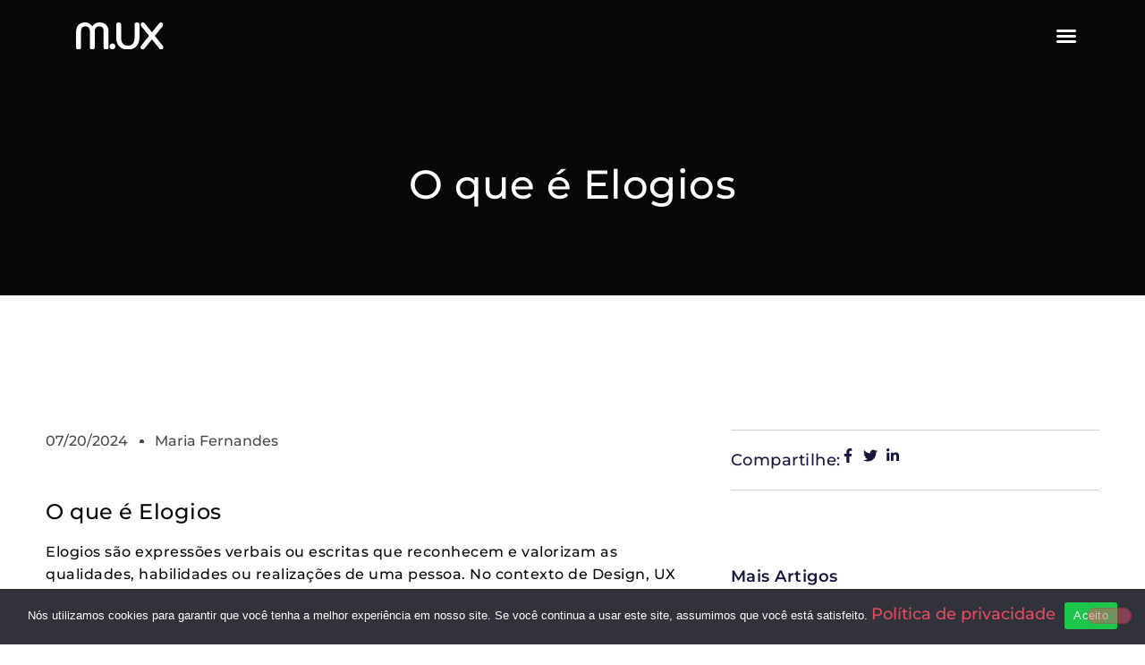

--- FILE ---
content_type: text/html; charset=UTF-8
request_url: https://mariafernandes.com.br/glossario/o-que-e-elogios/
body_size: 29332
content:
<!doctype html>
<html lang="pt-BR" prefix="og: https://ogp.me/ns#">
<head>
	<meta charset="UTF-8">
	<meta name="viewport" content="width=device-width, initial-scale=1">
	<link rel="profile" href="https://gmpg.org/xfn/11">
	<!-- Etiqueta do modo de consentimento do Google (gtag.js) dataLayer adicionada pelo Site Kit -->
<script id="google_gtagjs-js-consent-mode-data-layer">
window.dataLayer = window.dataLayer || [];function gtag(){dataLayer.push(arguments);}
gtag('consent', 'default', {"ad_personalization":"denied","ad_storage":"denied","ad_user_data":"denied","analytics_storage":"denied","functionality_storage":"denied","security_storage":"denied","personalization_storage":"denied","region":["AT","BE","BG","CH","CY","CZ","DE","DK","EE","ES","FI","FR","GB","GR","HR","HU","IE","IS","IT","LI","LT","LU","LV","MT","NL","NO","PL","PT","RO","SE","SI","SK"],"wait_for_update":500});
window._googlesitekitConsentCategoryMap = {"statistics":["analytics_storage"],"marketing":["ad_storage","ad_user_data","ad_personalization"],"functional":["functionality_storage","security_storage"],"preferences":["personalization_storage"]};
window._googlesitekitConsents = {"ad_personalization":"denied","ad_storage":"denied","ad_user_data":"denied","analytics_storage":"denied","functionality_storage":"denied","security_storage":"denied","personalization_storage":"denied","region":["AT","BE","BG","CH","CY","CZ","DE","DK","EE","ES","FI","FR","GB","GR","HR","HU","IE","IS","IT","LI","LT","LU","LV","MT","NL","NO","PL","PT","RO","SE","SI","SK"],"wait_for_update":500};
</script>
<!-- Fim da etiqueta do modo de consentimento do Google (gtag.js) dataLayer adicionada pelo Site Kit -->

<!-- Otimização para mecanismos de pesquisa pelo Rank Math - https://rankmath.com/ -->
<title>O que é Elogios - Maria Fernandes</title>
<meta name="description" content="Elogios são expressões verbais ou escritas que reconhecem e valorizam as qualidades, habilidades ou realizações de uma pessoa. No contexto de Design, UX"/>
<meta name="robots" content="follow, index, max-snippet:-1, max-video-preview:-1, max-image-preview:large"/>
<link rel="canonical" href="https://mariafernandes.com.br/glossario/o-que-e-elogios/" />
<meta property="og:locale" content="pt_BR" />
<meta property="og:type" content="article" />
<meta property="og:title" content="O que é Elogios - Maria Fernandes" />
<meta property="og:description" content="Elogios são expressões verbais ou escritas que reconhecem e valorizam as qualidades, habilidades ou realizações de uma pessoa. No contexto de Design, UX" />
<meta property="og:url" content="https://mariafernandes.com.br/glossario/o-que-e-elogios/" />
<meta property="og:site_name" content="Maria Fernandes" />
<meta property="article:publisher" content="https://www.facebook.com/mariafernandess" />
<meta property="article:author" content="https://www.facebook.com/mariafernandess" />
<meta property="og:updated_time" content="2024-07-28T23:03:29+00:00" />
<meta name="twitter:card" content="summary" />
<meta name="twitter:title" content="O que é Elogios - Maria Fernandes" />
<meta name="twitter:description" content="Elogios são expressões verbais ou escritas que reconhecem e valorizam as qualidades, habilidades ou realizações de uma pessoa. No contexto de Design, UX" />
<script type="application/ld+json" class="rank-math-schema">{"@context":"https://schema.org","@graph":[{"@type":"BreadcrumbList","@id":"https://mariafernandes.com.br/glossario/o-que-e-elogios/#breadcrumb","itemListElement":[{"@type":"ListItem","position":"1","item":{"@id":"https://mariafernandes.com.br","name":"Home"}},{"@type":"ListItem","position":"2","item":{"@id":"https://mariafernandes.com.br/glossario/","name":"Gloss\u00e1rio"}},{"@type":"ListItem","position":"3","item":{"@id":"https://mariafernandes.com.br/glossario/o-que-e-elogios/","name":"O que \u00e9 Elogios"}}]}]}</script>
<!-- /Plugin de SEO Rank Math para WordPress -->

<link rel='dns-prefetch' href='//fonts.googleapis.com' />
<link rel='dns-prefetch' href='//www.googletagmanager.com' />
<link rel='dns-prefetch' href='//pagead2.googlesyndication.com' />
<link rel="alternate" type="application/rss+xml" title="Feed para Maria Fernandes &raquo;" href="https://mariafernandes.com.br/feed/" />
<link rel="alternate" type="application/rss+xml" title="Feed de comentários para Maria Fernandes &raquo;" href="https://mariafernandes.com.br/comments/feed/" />
<link rel="alternate" title="oEmbed (JSON)" type="application/json+oembed" href="https://mariafernandes.com.br/wp-json/oembed/1.0/embed?url=https%3A%2F%2Fmariafernandes.com.br%2Fglossario%2Fo-que-e-elogios%2F" />
<link rel="alternate" title="oEmbed (XML)" type="text/xml+oembed" href="https://mariafernandes.com.br/wp-json/oembed/1.0/embed?url=https%3A%2F%2Fmariafernandes.com.br%2Fglossario%2Fo-que-e-elogios%2F&#038;format=xml" />
<link rel="alternate" type="application/rss+xml" title="Feed de Maria Fernandes &raquo; Story" href="https://mariafernandes.com.br/web-stories/feed/"><style id='wp-img-auto-sizes-contain-inline-css'>
img:is([sizes=auto i],[sizes^="auto," i]){contain-intrinsic-size:3000px 1500px}
/*# sourceURL=wp-img-auto-sizes-contain-inline-css */
</style>

<style id='wp-emoji-styles-inline-css'>

	img.wp-smiley, img.emoji {
		display: inline !important;
		border: none !important;
		box-shadow: none !important;
		height: 1em !important;
		width: 1em !important;
		margin: 0 0.07em !important;
		vertical-align: -0.1em !important;
		background: none !important;
		padding: 0 !important;
	}
/*# sourceURL=wp-emoji-styles-inline-css */
</style>
<link rel='stylesheet' id='wp-block-library-css' href='https://mariafernandes.com.br/wp-includes/css/dist/block-library/style.min.css?ver=6.9' media='all' />
<style id='global-styles-inline-css'>
:root{--wp--preset--aspect-ratio--square: 1;--wp--preset--aspect-ratio--4-3: 4/3;--wp--preset--aspect-ratio--3-4: 3/4;--wp--preset--aspect-ratio--3-2: 3/2;--wp--preset--aspect-ratio--2-3: 2/3;--wp--preset--aspect-ratio--16-9: 16/9;--wp--preset--aspect-ratio--9-16: 9/16;--wp--preset--color--black: #000000;--wp--preset--color--cyan-bluish-gray: #abb8c3;--wp--preset--color--white: #ffffff;--wp--preset--color--pale-pink: #f78da7;--wp--preset--color--vivid-red: #cf2e2e;--wp--preset--color--luminous-vivid-orange: #ff6900;--wp--preset--color--luminous-vivid-amber: #fcb900;--wp--preset--color--light-green-cyan: #7bdcb5;--wp--preset--color--vivid-green-cyan: #00d084;--wp--preset--color--pale-cyan-blue: #8ed1fc;--wp--preset--color--vivid-cyan-blue: #0693e3;--wp--preset--color--vivid-purple: #9b51e0;--wp--preset--gradient--vivid-cyan-blue-to-vivid-purple: linear-gradient(135deg,rgb(6,147,227) 0%,rgb(155,81,224) 100%);--wp--preset--gradient--light-green-cyan-to-vivid-green-cyan: linear-gradient(135deg,rgb(122,220,180) 0%,rgb(0,208,130) 100%);--wp--preset--gradient--luminous-vivid-amber-to-luminous-vivid-orange: linear-gradient(135deg,rgb(252,185,0) 0%,rgb(255,105,0) 100%);--wp--preset--gradient--luminous-vivid-orange-to-vivid-red: linear-gradient(135deg,rgb(255,105,0) 0%,rgb(207,46,46) 100%);--wp--preset--gradient--very-light-gray-to-cyan-bluish-gray: linear-gradient(135deg,rgb(238,238,238) 0%,rgb(169,184,195) 100%);--wp--preset--gradient--cool-to-warm-spectrum: linear-gradient(135deg,rgb(74,234,220) 0%,rgb(151,120,209) 20%,rgb(207,42,186) 40%,rgb(238,44,130) 60%,rgb(251,105,98) 80%,rgb(254,248,76) 100%);--wp--preset--gradient--blush-light-purple: linear-gradient(135deg,rgb(255,206,236) 0%,rgb(152,150,240) 100%);--wp--preset--gradient--blush-bordeaux: linear-gradient(135deg,rgb(254,205,165) 0%,rgb(254,45,45) 50%,rgb(107,0,62) 100%);--wp--preset--gradient--luminous-dusk: linear-gradient(135deg,rgb(255,203,112) 0%,rgb(199,81,192) 50%,rgb(65,88,208) 100%);--wp--preset--gradient--pale-ocean: linear-gradient(135deg,rgb(255,245,203) 0%,rgb(182,227,212) 50%,rgb(51,167,181) 100%);--wp--preset--gradient--electric-grass: linear-gradient(135deg,rgb(202,248,128) 0%,rgb(113,206,126) 100%);--wp--preset--gradient--midnight: linear-gradient(135deg,rgb(2,3,129) 0%,rgb(40,116,252) 100%);--wp--preset--font-size--small: 13px;--wp--preset--font-size--medium: 20px;--wp--preset--font-size--large: 36px;--wp--preset--font-size--x-large: 42px;--wp--preset--spacing--20: 0.44rem;--wp--preset--spacing--30: 0.67rem;--wp--preset--spacing--40: 1rem;--wp--preset--spacing--50: 1.5rem;--wp--preset--spacing--60: 2.25rem;--wp--preset--spacing--70: 3.38rem;--wp--preset--spacing--80: 5.06rem;--wp--preset--shadow--natural: 6px 6px 9px rgba(0, 0, 0, 0.2);--wp--preset--shadow--deep: 12px 12px 50px rgba(0, 0, 0, 0.4);--wp--preset--shadow--sharp: 6px 6px 0px rgba(0, 0, 0, 0.2);--wp--preset--shadow--outlined: 6px 6px 0px -3px rgb(255, 255, 255), 6px 6px rgb(0, 0, 0);--wp--preset--shadow--crisp: 6px 6px 0px rgb(0, 0, 0);}:root { --wp--style--global--content-size: 800px;--wp--style--global--wide-size: 1200px; }:where(body) { margin: 0; }.wp-site-blocks > .alignleft { float: left; margin-right: 2em; }.wp-site-blocks > .alignright { float: right; margin-left: 2em; }.wp-site-blocks > .aligncenter { justify-content: center; margin-left: auto; margin-right: auto; }:where(.wp-site-blocks) > * { margin-block-start: 24px; margin-block-end: 0; }:where(.wp-site-blocks) > :first-child { margin-block-start: 0; }:where(.wp-site-blocks) > :last-child { margin-block-end: 0; }:root { --wp--style--block-gap: 24px; }:root :where(.is-layout-flow) > :first-child{margin-block-start: 0;}:root :where(.is-layout-flow) > :last-child{margin-block-end: 0;}:root :where(.is-layout-flow) > *{margin-block-start: 24px;margin-block-end: 0;}:root :where(.is-layout-constrained) > :first-child{margin-block-start: 0;}:root :where(.is-layout-constrained) > :last-child{margin-block-end: 0;}:root :where(.is-layout-constrained) > *{margin-block-start: 24px;margin-block-end: 0;}:root :where(.is-layout-flex){gap: 24px;}:root :where(.is-layout-grid){gap: 24px;}.is-layout-flow > .alignleft{float: left;margin-inline-start: 0;margin-inline-end: 2em;}.is-layout-flow > .alignright{float: right;margin-inline-start: 2em;margin-inline-end: 0;}.is-layout-flow > .aligncenter{margin-left: auto !important;margin-right: auto !important;}.is-layout-constrained > .alignleft{float: left;margin-inline-start: 0;margin-inline-end: 2em;}.is-layout-constrained > .alignright{float: right;margin-inline-start: 2em;margin-inline-end: 0;}.is-layout-constrained > .aligncenter{margin-left: auto !important;margin-right: auto !important;}.is-layout-constrained > :where(:not(.alignleft):not(.alignright):not(.alignfull)){max-width: var(--wp--style--global--content-size);margin-left: auto !important;margin-right: auto !important;}.is-layout-constrained > .alignwide{max-width: var(--wp--style--global--wide-size);}body .is-layout-flex{display: flex;}.is-layout-flex{flex-wrap: wrap;align-items: center;}.is-layout-flex > :is(*, div){margin: 0;}body .is-layout-grid{display: grid;}.is-layout-grid > :is(*, div){margin: 0;}body{padding-top: 0px;padding-right: 0px;padding-bottom: 0px;padding-left: 0px;}a:where(:not(.wp-element-button)){text-decoration: underline;}:root :where(.wp-element-button, .wp-block-button__link){background-color: #32373c;border-width: 0;color: #fff;font-family: inherit;font-size: inherit;font-style: inherit;font-weight: inherit;letter-spacing: inherit;line-height: inherit;padding-top: calc(0.667em + 2px);padding-right: calc(1.333em + 2px);padding-bottom: calc(0.667em + 2px);padding-left: calc(1.333em + 2px);text-decoration: none;text-transform: inherit;}.has-black-color{color: var(--wp--preset--color--black) !important;}.has-cyan-bluish-gray-color{color: var(--wp--preset--color--cyan-bluish-gray) !important;}.has-white-color{color: var(--wp--preset--color--white) !important;}.has-pale-pink-color{color: var(--wp--preset--color--pale-pink) !important;}.has-vivid-red-color{color: var(--wp--preset--color--vivid-red) !important;}.has-luminous-vivid-orange-color{color: var(--wp--preset--color--luminous-vivid-orange) !important;}.has-luminous-vivid-amber-color{color: var(--wp--preset--color--luminous-vivid-amber) !important;}.has-light-green-cyan-color{color: var(--wp--preset--color--light-green-cyan) !important;}.has-vivid-green-cyan-color{color: var(--wp--preset--color--vivid-green-cyan) !important;}.has-pale-cyan-blue-color{color: var(--wp--preset--color--pale-cyan-blue) !important;}.has-vivid-cyan-blue-color{color: var(--wp--preset--color--vivid-cyan-blue) !important;}.has-vivid-purple-color{color: var(--wp--preset--color--vivid-purple) !important;}.has-black-background-color{background-color: var(--wp--preset--color--black) !important;}.has-cyan-bluish-gray-background-color{background-color: var(--wp--preset--color--cyan-bluish-gray) !important;}.has-white-background-color{background-color: var(--wp--preset--color--white) !important;}.has-pale-pink-background-color{background-color: var(--wp--preset--color--pale-pink) !important;}.has-vivid-red-background-color{background-color: var(--wp--preset--color--vivid-red) !important;}.has-luminous-vivid-orange-background-color{background-color: var(--wp--preset--color--luminous-vivid-orange) !important;}.has-luminous-vivid-amber-background-color{background-color: var(--wp--preset--color--luminous-vivid-amber) !important;}.has-light-green-cyan-background-color{background-color: var(--wp--preset--color--light-green-cyan) !important;}.has-vivid-green-cyan-background-color{background-color: var(--wp--preset--color--vivid-green-cyan) !important;}.has-pale-cyan-blue-background-color{background-color: var(--wp--preset--color--pale-cyan-blue) !important;}.has-vivid-cyan-blue-background-color{background-color: var(--wp--preset--color--vivid-cyan-blue) !important;}.has-vivid-purple-background-color{background-color: var(--wp--preset--color--vivid-purple) !important;}.has-black-border-color{border-color: var(--wp--preset--color--black) !important;}.has-cyan-bluish-gray-border-color{border-color: var(--wp--preset--color--cyan-bluish-gray) !important;}.has-white-border-color{border-color: var(--wp--preset--color--white) !important;}.has-pale-pink-border-color{border-color: var(--wp--preset--color--pale-pink) !important;}.has-vivid-red-border-color{border-color: var(--wp--preset--color--vivid-red) !important;}.has-luminous-vivid-orange-border-color{border-color: var(--wp--preset--color--luminous-vivid-orange) !important;}.has-luminous-vivid-amber-border-color{border-color: var(--wp--preset--color--luminous-vivid-amber) !important;}.has-light-green-cyan-border-color{border-color: var(--wp--preset--color--light-green-cyan) !important;}.has-vivid-green-cyan-border-color{border-color: var(--wp--preset--color--vivid-green-cyan) !important;}.has-pale-cyan-blue-border-color{border-color: var(--wp--preset--color--pale-cyan-blue) !important;}.has-vivid-cyan-blue-border-color{border-color: var(--wp--preset--color--vivid-cyan-blue) !important;}.has-vivid-purple-border-color{border-color: var(--wp--preset--color--vivid-purple) !important;}.has-vivid-cyan-blue-to-vivid-purple-gradient-background{background: var(--wp--preset--gradient--vivid-cyan-blue-to-vivid-purple) !important;}.has-light-green-cyan-to-vivid-green-cyan-gradient-background{background: var(--wp--preset--gradient--light-green-cyan-to-vivid-green-cyan) !important;}.has-luminous-vivid-amber-to-luminous-vivid-orange-gradient-background{background: var(--wp--preset--gradient--luminous-vivid-amber-to-luminous-vivid-orange) !important;}.has-luminous-vivid-orange-to-vivid-red-gradient-background{background: var(--wp--preset--gradient--luminous-vivid-orange-to-vivid-red) !important;}.has-very-light-gray-to-cyan-bluish-gray-gradient-background{background: var(--wp--preset--gradient--very-light-gray-to-cyan-bluish-gray) !important;}.has-cool-to-warm-spectrum-gradient-background{background: var(--wp--preset--gradient--cool-to-warm-spectrum) !important;}.has-blush-light-purple-gradient-background{background: var(--wp--preset--gradient--blush-light-purple) !important;}.has-blush-bordeaux-gradient-background{background: var(--wp--preset--gradient--blush-bordeaux) !important;}.has-luminous-dusk-gradient-background{background: var(--wp--preset--gradient--luminous-dusk) !important;}.has-pale-ocean-gradient-background{background: var(--wp--preset--gradient--pale-ocean) !important;}.has-electric-grass-gradient-background{background: var(--wp--preset--gradient--electric-grass) !important;}.has-midnight-gradient-background{background: var(--wp--preset--gradient--midnight) !important;}.has-small-font-size{font-size: var(--wp--preset--font-size--small) !important;}.has-medium-font-size{font-size: var(--wp--preset--font-size--medium) !important;}.has-large-font-size{font-size: var(--wp--preset--font-size--large) !important;}.has-x-large-font-size{font-size: var(--wp--preset--font-size--x-large) !important;}
:root :where(.wp-block-pullquote){font-size: 1.5em;line-height: 1.6;}
/*# sourceURL=global-styles-inline-css */
</style>
<link rel='stylesheet' id='cookie-notice-front-css' href='https://mariafernandes.com.br/wp-content/plugins/cookie-notice/css/front.min.css?ver=2.5.11' media='all' />
<link rel='stylesheet' id='events-manager-css' href='https://mariafernandes.com.br/wp-content/plugins/events-manager/includes/css/events-manager.min.css?ver=7.2.3' media='all' />
<link rel='stylesheet' id='plugin-custom-style-css' href='https://mariafernandes.com.br/wp-content/plugins/glossario-ninja/includes/../assets/css/css.css?ver=6.9' media='all' />
<link rel='stylesheet' id='hello-elementor-css' href='https://mariafernandes.com.br/wp-content/themes/hello-elementor/assets/css/reset.css?ver=3.4.4' media='all' />
<link rel='stylesheet' id='hello-elementor-theme-style-css' href='https://mariafernandes.com.br/wp-content/themes/hello-elementor/assets/css/theme.css?ver=3.4.4' media='all' />
<link rel='stylesheet' id='hello-elementor-header-footer-css' href='https://mariafernandes.com.br/wp-content/themes/hello-elementor/assets/css/header-footer.css?ver=3.4.4' media='all' />
<link rel='stylesheet' id='elementor-frontend-css' href='https://mariafernandes.com.br/wp-content/uploads/elementor/css/custom-frontend.min.css?ver=1768284130' media='all' />
<link rel='stylesheet' id='elementor-post-7-css' href='https://mariafernandes.com.br/wp-content/uploads/elementor/css/post-7.css?ver=1768284687' media='all' />
<link rel='stylesheet' id='widget-image-css' href='https://mariafernandes.com.br/wp-content/plugins/elementor/assets/css/widget-image.min.css?ver=3.33.4' media='all' />
<link rel='stylesheet' id='widget-nav-menu-css' href='https://mariafernandes.com.br/wp-content/uploads/elementor/css/custom-pro-widget-nav-menu.min.css?ver=1768284130' media='all' />
<link rel='stylesheet' id='widget-heading-css' href='https://mariafernandes.com.br/wp-content/plugins/elementor/assets/css/widget-heading.min.css?ver=3.33.4' media='all' />
<link rel='stylesheet' id='widget-icon-list-css' href='https://mariafernandes.com.br/wp-content/uploads/elementor/css/custom-widget-icon-list.min.css?ver=1768284130' media='all' />
<link rel='stylesheet' id='widget-post-info-css' href='https://mariafernandes.com.br/wp-content/plugins/elementor-pro/assets/css/widget-post-info.min.css?ver=3.33.2' media='all' />
<link rel='stylesheet' id='widget-posts-css' href='https://mariafernandes.com.br/wp-content/plugins/elementor-pro/assets/css/widget-posts.min.css?ver=3.33.2' media='all' />
<link rel='stylesheet' id='widget-post-navigation-css' href='https://mariafernandes.com.br/wp-content/plugins/elementor-pro/assets/css/widget-post-navigation.min.css?ver=3.33.2' media='all' />
<link rel='stylesheet' id='retrospectiva-agil-styles-css' href='https://mariafernandes.com.br/wp-content/plugins/retrospectiva-agil/assets/css/retrospectiva-styles.css?ver=2.0.0' media='all' />
<link rel='stylesheet' id='google-fonts-roboto-css' href='https://fonts.googleapis.com/css2?family=Roboto:wght@300;400;500;700&#038;display=swap' media='all' />
<link rel='stylesheet' id='material-icons-css' href='https://fonts.googleapis.com/icon?family=Material+Icons' media='all' />
<link rel='stylesheet' id='material-symbols-css' href='https://fonts.googleapis.com/css2?family=Material+Symbols+Outlined:opsz,wght,FILL,GRAD@20..48,100..700,0..1,-50..200' media='all' />
<link rel='stylesheet' id='font-awesome-5-all-css' href='https://mariafernandes.com.br/wp-content/plugins/elementor/assets/lib/font-awesome/css/all.min.css?ver=3.33.4' media='all' />
<link rel='stylesheet' id='font-awesome-4-shim-css' href='https://mariafernandes.com.br/wp-content/plugins/elementor/assets/lib/font-awesome/css/v4-shims.min.css?ver=3.33.4' media='all' />
<link rel='stylesheet' id='elementor-post-276-css' href='https://mariafernandes.com.br/wp-content/uploads/elementor/css/post-276.css?ver=1768284688' media='all' />
<link rel='stylesheet' id='elementor-post-830-css' href='https://mariafernandes.com.br/wp-content/uploads/elementor/css/post-830.css?ver=1768284688' media='all' />
<link rel='stylesheet' id='elementor-post-4504-css' href='https://mariafernandes.com.br/wp-content/uploads/elementor/css/post-4504.css?ver=1768284353' media='all' />
<link rel='stylesheet' id='hello-elementor-child-style-css' href='https://mariafernandes.com.br/wp-content/themes/hello-theme-child-master/style.css?ver=2.0.0' media='all' />
<link rel='stylesheet' id='wpr-text-animations-css-css' href='https://mariafernandes.com.br/wp-content/plugins/royal-elementor-addons/assets/css/lib/animations/text-animations.min.css?ver=1.7.1041' media='all' />
<link rel='stylesheet' id='wpr-addons-css-css' href='https://mariafernandes.com.br/wp-content/plugins/royal-elementor-addons/assets/css/frontend.min.css?ver=1.7.1041' media='all' />
<link rel='stylesheet' id='elementor-gf-local-montserrat-css' href='https://mariafernandes.com.br/wp-content/uploads/elementor/google-fonts/css/montserrat.css?ver=1742389640' media='all' />
<link rel='stylesheet' id='elementor-gf-local-kodchasan-css' href='https://mariafernandes.com.br/wp-content/uploads/elementor/google-fonts/css/kodchasan.css?ver=1742389664' media='all' />
<link rel='stylesheet' id='elementor-gf-local-merriweather-css' href='https://mariafernandes.com.br/wp-content/uploads/elementor/google-fonts/css/merriweather.css?ver=1742389683' media='all' />
<script data-cfasync="false" src="https://mariafernandes.com.br/wp-includes/js/jquery/jquery.min.js?ver=3.7.1" id="jquery-core-js"></script>
<script data-cfasync="false" src="https://mariafernandes.com.br/wp-includes/js/jquery/jquery-migrate.min.js?ver=3.4.1" id="jquery-migrate-js"></script>
<script id="cookie-notice-front-js-before">
var cnArgs = {"ajaxUrl":"https:\/\/mariafernandes.com.br\/wp-admin\/admin-ajax.php","nonce":"b692999e86","hideEffect":"fade","position":"bottom","onScroll":false,"onScrollOffset":100,"onClick":false,"cookieName":"cookie_notice_accepted","cookieTime":2592000,"cookieTimeRejected":2592000,"globalCookie":false,"redirection":false,"cache":true,"revokeCookies":false,"revokeCookiesOpt":"automatic"};

//# sourceURL=cookie-notice-front-js-before
</script>
<script src="https://mariafernandes.com.br/wp-content/plugins/cookie-notice/js/front.min.js?ver=2.5.11" id="cookie-notice-front-js"></script>
<script src="https://mariafernandes.com.br/wp-includes/js/jquery/ui/core.min.js?ver=1.13.3" id="jquery-ui-core-js"></script>
<script src="https://mariafernandes.com.br/wp-includes/js/jquery/ui/mouse.min.js?ver=1.13.3" id="jquery-ui-mouse-js"></script>
<script src="https://mariafernandes.com.br/wp-includes/js/jquery/ui/sortable.min.js?ver=1.13.3" id="jquery-ui-sortable-js"></script>
<script src="https://mariafernandes.com.br/wp-includes/js/jquery/ui/datepicker.min.js?ver=1.13.3" id="jquery-ui-datepicker-js"></script>
<script id="jquery-ui-datepicker-js-after">
jQuery(function(jQuery){jQuery.datepicker.setDefaults({"closeText":"Fechar","currentText":"Hoje","monthNames":["janeiro","fevereiro","mar\u00e7o","abril","maio","junho","julho","agosto","setembro","outubro","novembro","dezembro"],"monthNamesShort":["jan","fev","mar","abr","maio","jun","jul","ago","set","out","nov","dez"],"nextText":"Seguinte","prevText":"Anterior","dayNames":["domingo","segunda-feira","ter\u00e7a-feira","quarta-feira","quinta-feira","sexta-feira","s\u00e1bado"],"dayNamesShort":["dom","seg","ter","qua","qui","sex","s\u00e1b"],"dayNamesMin":["D","S","T","Q","Q","S","S"],"dateFormat":"dd/mm/yy","firstDay":1,"isRTL":false});});
//# sourceURL=jquery-ui-datepicker-js-after
</script>
<script src="https://mariafernandes.com.br/wp-includes/js/jquery/ui/resizable.min.js?ver=1.13.3" id="jquery-ui-resizable-js"></script>
<script src="https://mariafernandes.com.br/wp-includes/js/jquery/ui/draggable.min.js?ver=1.13.3" id="jquery-ui-draggable-js"></script>
<script src="https://mariafernandes.com.br/wp-includes/js/jquery/ui/controlgroup.min.js?ver=1.13.3" id="jquery-ui-controlgroup-js"></script>
<script src="https://mariafernandes.com.br/wp-includes/js/jquery/ui/checkboxradio.min.js?ver=1.13.3" id="jquery-ui-checkboxradio-js"></script>
<script src="https://mariafernandes.com.br/wp-includes/js/jquery/ui/button.min.js?ver=1.13.3" id="jquery-ui-button-js"></script>
<script src="https://mariafernandes.com.br/wp-includes/js/jquery/ui/dialog.min.js?ver=1.13.3" id="jquery-ui-dialog-js"></script>
<script id="events-manager-js-extra">
var EM = {"ajaxurl":"https://mariafernandes.com.br/wp-admin/admin-ajax.php","locationajaxurl":"https://mariafernandes.com.br/wp-admin/admin-ajax.php?action=locations_search","firstDay":"1","locale":"pt","dateFormat":"yy-mm-dd","ui_css":"https://mariafernandes.com.br/wp-content/plugins/events-manager/includes/css/jquery-ui/build.min.css","show24hours":"1","is_ssl":"1","autocomplete_limit":"10","calendar":{"breakpoints":{"small":560,"medium":908,"large":false},"month_format":"M Y"},"phone":"","datepicker":{"format":"Y-m-d","locale":"pt"},"search":{"breakpoints":{"small":650,"medium":850,"full":false}},"url":"https://mariafernandes.com.br/wp-content/plugins/events-manager","assets":{"input.em-uploader":{"js":{"em-uploader":{"url":"https://mariafernandes.com.br/wp-content/plugins/events-manager/includes/js/em-uploader.js?v=7.2.3","event":"em_uploader_ready"}}},".em-event-editor":{"js":{"event-editor":{"url":"https://mariafernandes.com.br/wp-content/plugins/events-manager/includes/js/events-manager-event-editor.js?v=7.2.3","event":"em_event_editor_ready"}},"css":{"event-editor":"https://mariafernandes.com.br/wp-content/plugins/events-manager/includes/css/events-manager-event-editor.min.css?v=7.2.3"}},".em-recurrence-sets, .em-timezone":{"js":{"luxon":{"url":"luxon/luxon.js?v=7.2.3","event":"em_luxon_ready"}}},".em-booking-form, #em-booking-form, .em-booking-recurring, .em-event-booking-form":{"js":{"em-bookings":{"url":"https://mariafernandes.com.br/wp-content/plugins/events-manager/includes/js/bookingsform.js?v=7.2.3","event":"em_booking_form_js_loaded"}}},"#em-opt-archetypes":{"js":{"archetypes":"https://mariafernandes.com.br/wp-content/plugins/events-manager/includes/js/admin-archetype-editor.js?v=7.2.3","archetypes_ms":"https://mariafernandes.com.br/wp-content/plugins/events-manager/includes/js/admin-archetypes.js?v=7.2.3","qs":"qs/qs.js?v=7.2.3"}}},"cached":"1","bookingInProgress":"Por favor, aguarde enquanto a reserva est\u00e1 sendo processada.","tickets_save":"Salvar Ticket","bookingajaxurl":"https://mariafernandes.com.br/wp-admin/admin-ajax.php","bookings_export_save":"Exportar Reservas","bookings_settings_save":"Salvar configura\u00e7\u00f5es","booking_delete":"Voc\u00ea tem certeza que quer apagar?","booking_offset":"30","bookings":{"submit_button":{"text":{"default":"Submit Booking","free":"Submit Booking","payment":"Submit Booking - %s","processing":"Processing ..."}},"update_listener":""},"bb_full":"Sold Out","bb_book":"Book Now","bb_booking":"Booking...","bb_booked":"Booking Submitted","bb_error":"Booking Error. Try again?","bb_cancel":"Cancel","bb_canceling":"Canceling...","bb_cancelled":"Cancelled","bb_cancel_error":"Cancellation Error. Try again?","txt_search":"Search","txt_searching":"Busca ...","txt_loading":"Carregando ..."};
//# sourceURL=events-manager-js-extra
</script>
<script src="https://mariafernandes.com.br/wp-content/plugins/events-manager/includes/js/events-manager.js?ver=7.2.3" id="events-manager-js"></script>
<script src="https://mariafernandes.com.br/wp-content/plugins/events-manager/includes/external/flatpickr/l10n/pt.js?ver=7.2.3" id="em-flatpickr-localization-js"></script>
<script src="https://mariafernandes.com.br/wp-content/plugins/elementor/assets/lib/font-awesome/js/v4-shims.min.js?ver=3.33.4" id="font-awesome-4-shim-js"></script>
<link rel="https://api.w.org/" href="https://mariafernandes.com.br/wp-json/" /><link rel="EditURI" type="application/rsd+xml" title="RSD" href="https://mariafernandes.com.br/xmlrpc.php?rsd" />
<meta name="generator" content="WordPress 6.9" />
<link rel='shortlink' href='https://mariafernandes.com.br/?p=3456' />
<script type="application/ld+json">{"@context":"https:\/\/schema.org","@type":"DefinedTerm","name":"O que \u00e9 Elogios","description":"O que \u00e9 Elogios Elogios s\u00e3o express\u00f5es verbais ou escritas que reconhecem e valorizam as qualidades, habilidades ou realiza\u00e7\u00f5es de uma pessoa. No contexto de Design, UX Design e UI Design, os elogios podem desempenhar um papel crucial na motiva\u00e7\u00e3o e no desenvolvimento profissional dos designers. Eles ajudam a criar um ambiente positivo e colaborativo, onde os profissionais se sentem apreciados e incentivados a continuar aprimorando suas habilidades. Al\u00e9m disso, elogios bem estruturados podem refor\u00e7ar comportamentos desej\u00e1veis e promover uma cultura de feedback construtivo dentro das equipes de design. Import\u00e2ncia dos Elogios no Design No campo do Design, os elogios s\u00e3o essenciais para o crescimento e a satisfa\u00e7\u00e3o dos profissionais. Eles n\u00e3o apenas aumentam a autoestima dos designers, mas tamb\u00e9m incentivam a criatividade e a inova\u00e7\u00e3o. Quando um designer recebe elogios por seu trabalho, ele se sente mais motivado a experimentar novas ideias e t\u00e9cnicas. Isso \u00e9 particularmente importante em \u00e1reas como UX Design e UI Design, onde a inova\u00e7\u00e3o constante \u00e9 necess\u00e1ria para criar experi\u00eancias de usu\u00e1rio excepcionais. Elogios tamb\u00e9m ajudam a construir uma cultura de reconhecimento e valoriza\u00e7\u00e3o dentro das equipes, o que pode levar a uma maior colabora\u00e7\u00e3o e produtividade. Como Elogiar Eficazmente no UX Design Elogiar eficazmente no contexto de UX Design envolve mais do que apenas dizer &#8220;bom trabalho&#8221;. \u00c9 importante ser espec\u00edfico sobre o que exatamente foi bem feito. Por exemplo, em vez de dizer &#8220;Seu design est\u00e1 \u00f3timo&#8221;, voc\u00ea pode dizer &#8220;Adorei como voc\u00ea simplificou o fluxo de navega\u00e7\u00e3o, tornando-o mais intuitivo para os usu\u00e1rios&#8221;. Esse tipo de elogio espec\u00edfico n\u00e3o s\u00f3 mostra que voc\u00ea realmente prestou aten\u00e7\u00e3o ao trabalho do designer, mas tamb\u00e9m fornece um feedback valioso que pode ser usado para futuras melhorias. Al\u00e9m disso, elogios espec\u00edficos ajudam a refor\u00e7ar pr\u00e1ticas e comportamentos positivos, incentivando os designers a continuar aprimorando suas habilidades. Elogios e Feedback Construtivo Embora os elogios sejam importantes, eles devem ser equilibrados com feedback construtivo para serem verdadeiramente eficazes. No contexto de UI Design, por exemplo, voc\u00ea pode elogiar um designer por sua escolha de paleta de cores, mas tamb\u00e9m sugerir melhorias na hierarquia visual. Esse equil\u00edbrio entre elogios e feedback construtivo ajuda os designers a entenderem o que est\u00e3o fazendo bem e onde podem melhorar. Al\u00e9m disso, um feedback bem equilibrado cria um ambiente de aprendizado cont\u00ednuo, onde os designers se sentem seguros para experimentar e crescer profissionalmente. Elogios e Cultura Organizacional Elogios desempenham um papel crucial na forma\u00e7\u00e3o da cultura organizacional dentro das equipes de design. Uma cultura de elogios e reconhecimento pode levar a um ambiente de trabalho mais positivo e colaborativo. Quando os designers se sentem valorizados e reconhecidos por suas contribui\u00e7\u00f5es, eles est\u00e3o mais propensos a se envolverem e a se dedicarem ao seu trabalho. Isso \u00e9 especialmente importante em \u00e1reas como UX Design e UI Design, onde a colabora\u00e7\u00e3o e a comunica\u00e7\u00e3o s\u00e3o fundamentais para o sucesso dos projetos. Uma cultura organizacional que valoriza os elogios tamb\u00e9m pode atrair e reter talentos, contribuindo para o crescimento e a sustentabilidade da empresa. Elogios e Desenvolvimento de Carreira No contexto do desenvolvimento de carreira, os elogios podem ser uma ferramenta poderosa para ajudar os designers a avan\u00e7arem em suas trajet\u00f3rias profissionais. Elogios espec\u00edficos e bem articulados podem destacar as habilidades e compet\u00eancias de um designer, tornando-o mais vis\u00edvel para oportunidades de promo\u00e7\u00e3o e crescimento dentro da empresa. Al\u00e9m disso, os elogios podem servir como um registro de realiza\u00e7\u00f5es, que pode ser usado em avalia\u00e7\u00f5es de desempenho e revis\u00f5es de carreira. No campo do UX Design e UI Design, onde a evolu\u00e7\u00e3o constante das habilidades \u00e9 crucial, os elogios podem fornecer a motiva\u00e7\u00e3o necess\u00e1ria para os designers continuarem investindo em seu desenvolvimento profissional. Elogios e Motiva\u00e7\u00e3o A motiva\u00e7\u00e3o \u00e9 um fator chave para a produtividade e a criatividade no Design, UX Design e UI Design. Elogios bem estruturados podem aumentar significativamente a motiva\u00e7\u00e3o dos designers, incentivando-os a se dedicarem mais aos seus projetos e a buscarem a excel\u00eancia em seu trabalho. Quando os designers se sentem apreciados e reconhecidos, eles est\u00e3o mais propensos a se engajarem e a se esfor\u00e7arem para alcan\u00e7ar resultados excepcionais. Al\u00e9m disso, a motiva\u00e7\u00e3o gerada pelos elogios pode levar a uma maior satisfa\u00e7\u00e3o no trabalho, reduzindo o estresse e o esgotamento, e contribuindo para um ambiente de trabalho mais saud\u00e1vel e produtivo. Elogios e Relacionamentos Profissionais Os elogios tamb\u00e9m desempenham um papel importante na constru\u00e7\u00e3o e manuten\u00e7\u00e3o de relacionamentos profissionais dentro das equipes de design. Elogiar os colegas de trabalho por suas contribui\u00e7\u00f5es e realiza\u00e7\u00f5es pode fortalecer os la\u00e7os de confian\u00e7a e respeito m\u00fatuo, criando um ambiente de trabalho mais harmonioso e colaborativo. No contexto de UX Design e UI Design, onde a colabora\u00e7\u00e3o e a comunica\u00e7\u00e3o s\u00e3o essenciais, os elogios podem ajudar a facilitar a troca de ideias e a resolu\u00e7\u00e3o de problemas. Al\u00e9m disso, os elogios podem promover um senso de comunidade e pertencimento, aumentando a coes\u00e3o e a moral da equipe. Elogios e Qualidade do Trabalho A qualidade do trabalho no Design, UX Design e UI Design pode ser significativamente impactada pelos elogios. Quando os designers recebem elogios por seu trabalho, eles s\u00e3o incentivados a manter altos padr\u00f5es de qualidade e a buscar continuamente a excel\u00eancia. Elogios espec\u00edficos e detalhados podem destacar as \u00e1reas de sucesso e fornecer um modelo para futuras realiza\u00e7\u00f5es. Al\u00e9m disso, a pr\u00e1tica de elogiar regularmente pode criar uma cultura de qualidade dentro da equipe, onde todos se esfor\u00e7am para entregar o melhor trabalho poss\u00edvel. Isso pode levar a resultados mais consistentes e de alta qualidade, beneficiando tanto os designers quanto os usu\u00e1rios finais. Elogios e Inova\u00e7\u00e3o A inova\u00e7\u00e3o \u00e9 um componente crucial no campo do Design, UX Design e UI Design. Elogios podem desempenhar um papel significativo na promo\u00e7\u00e3o da inova\u00e7\u00e3o, incentivando os designers a explorarem novas ideias e abordagens. Quando os designers s\u00e3o elogiados por suas ideias inovadoras, eles se sentem mais confiantes e motivados a continuar experimentando e inovando. Isso pode levar a solu\u00e7\u00f5es mais criativas e eficazes, melhorando a experi\u00eancia do usu\u00e1rio e a satisfa\u00e7\u00e3o do cliente. Al\u00e9m disso,","url":"https:\/\/mariafernandes.com.br\/glossario\/o-que-e-elogios\/","image":""}</script><meta name="generator" content="Site Kit by Google 1.170.0" />
<!-- Meta-etiquetas do Google AdSense adicionado pelo Site Kit -->
<meta name="google-adsense-platform-account" content="ca-host-pub-2644536267352236">
<meta name="google-adsense-platform-domain" content="sitekit.withgoogle.com">
<!-- Fim das meta-etiquetas do Google AdSense adicionado pelo Site Kit -->
<meta name="generator" content="Elementor 3.33.4; features: e_font_icon_svg, additional_custom_breakpoints; settings: css_print_method-external, google_font-enabled, font_display-auto">
<!-- Google Tag Manager -->
<script>(function(w,d,s,l,i){w[l]=w[l]||[];w[l].push({'gtm.start':
new Date().getTime(),event:'gtm.js'});var f=d.getElementsByTagName(s)[0],
j=d.createElement(s),dl=l!='dataLayer'?'&l='+l:'';j.async=true;j.src=
'https://www.googletagmanager.com/gtm.js?id='+i+dl;f.parentNode.insertBefore(j,f);
})(window,document,'script','dataLayer','GTM-NFTHDLT');</script>
<!-- End Google Tag Manager -->

<!-- Google tag (gtag.js) -->
<script async src="https://www.googletagmanager.com/gtag/js?id=G-QQ1G8MTB6P"></script>
<script>
  window.dataLayer = window.dataLayer || [];
  function gtag(){dataLayer.push(arguments);}
  gtag('js', new Date());

  gtag('config', 'G-QQ1G8MTB6P');
</script>
<script async src="https://pagead2.googlesyndication.com/pagead/js/adsbygoogle.js?client=ca-pub-6542788987288595"
     crossorigin="anonymous"></script>





<script async src="https://pagead2.googlesyndication.com/pagead/js/adsbygoogle.js?client=ca-pub-6542788987288595"
     crossorigin="anonymous"></script>
			<style>
				.e-con.e-parent:nth-of-type(n+4):not(.e-lazyloaded):not(.e-no-lazyload),
				.e-con.e-parent:nth-of-type(n+4):not(.e-lazyloaded):not(.e-no-lazyload) * {
					background-image: none !important;
				}
				@media screen and (max-height: 1024px) {
					.e-con.e-parent:nth-of-type(n+3):not(.e-lazyloaded):not(.e-no-lazyload),
					.e-con.e-parent:nth-of-type(n+3):not(.e-lazyloaded):not(.e-no-lazyload) * {
						background-image: none !important;
					}
				}
				@media screen and (max-height: 640px) {
					.e-con.e-parent:nth-of-type(n+2):not(.e-lazyloaded):not(.e-no-lazyload),
					.e-con.e-parent:nth-of-type(n+2):not(.e-lazyloaded):not(.e-no-lazyload) * {
						background-image: none !important;
					}
				}
			</style>
			
<!-- Código do Google Adsense adicionado pelo Site Kit -->
<script async src="https://pagead2.googlesyndication.com/pagead/js/adsbygoogle.js?client=ca-pub-6542788987288595&amp;host=ca-host-pub-2644536267352236" crossorigin="anonymous"></script>

<!-- Fim do código do Google AdSense adicionado pelo Site Kit -->
<link rel="icon" href="https://mariafernandes.com.br/wp-content/uploads/2023/12/favicon-3.svg" sizes="32x32" />
<link rel="icon" href="https://mariafernandes.com.br/wp-content/uploads/2023/12/favicon-3.svg" sizes="192x192" />
<link rel="apple-touch-icon" href="https://mariafernandes.com.br/wp-content/uploads/2023/12/favicon-3.svg" />
<meta name="msapplication-TileImage" content="https://mariafernandes.com.br/wp-content/uploads/2023/12/favicon-3.svg" />
<style id="wpr_lightbox_styles">
				.lg-backdrop {
					background-color: rgba(0,0,0,0.6) !important;
				}
				.lg-toolbar,
				.lg-dropdown {
					background-color: rgba(0,0,0,0.8) !important;
				}
				.lg-dropdown:after {
					border-bottom-color: rgba(0,0,0,0.8) !important;
				}
				.lg-sub-html {
					background-color: rgba(0,0,0,0.8) !important;
				}
				.lg-thumb-outer,
				.lg-progress-bar {
					background-color: #444444 !important;
				}
				.lg-progress {
					background-color: #a90707 !important;
				}
				.lg-icon {
					color: #efefef !important;
					font-size: 20px !important;
				}
				.lg-icon.lg-toogle-thumb {
					font-size: 24px !important;
				}
				.lg-icon:hover,
				.lg-dropdown-text:hover {
					color: #ffffff !important;
				}
				.lg-sub-html,
				.lg-dropdown-text {
					color: #efefef !important;
					font-size: 14px !important;
				}
				#lg-counter {
					color: #efefef !important;
					font-size: 14px !important;
				}
				.lg-prev,
				.lg-next {
					font-size: 35px !important;
				}

				/* Defaults */
				.lg-icon {
				background-color: transparent !important;
				}

				#lg-counter {
				opacity: 0.9;
				}

				.lg-thumb-outer {
				padding: 0 10px;
				}

				.lg-thumb-item {
				border-radius: 0 !important;
				border: none !important;
				opacity: 0.5;
				}

				.lg-thumb-item.active {
					opacity: 1;
				}
	         </style></head>
<body class="wp-singular glossario-template-default single single-glossario postid-3456 wp-custom-logo wp-embed-responsive wp-theme-hello-elementor wp-child-theme-hello-theme-child-master cookies-not-set hello-elementor-default elementor-default elementor-kit-7 elementor-page-4504">


<a class="skip-link screen-reader-text" href="#content">Ir para o conteúdo</a>

		<main data-elementor-type="header" data-elementor-id="276" class="elementor elementor-276 elementor-location-header" data-elementor-post-type="elementor_library">
			<div class="elementor-element elementor-element-86a11a9 e-flex e-con-boxed wpr-particle-no wpr-jarallax-no wpr-parallax-no wpr-sticky-section-no e-con e-parent" data-id="86a11a9" data-element_type="container" data-settings="{&quot;background_background&quot;:&quot;classic&quot;}">
					<div class="e-con-inner">
				<div class="elementor-element elementor-element-2cc98b6 elementor-widget-laptop__width-initial elementor-widget elementor-widget-theme-site-logo elementor-widget-image" data-id="2cc98b6" data-element_type="widget" data-widget_type="theme-site-logo.default">
				<div class="elementor-widget-container">
											<a href="https://mariafernandes.com.br">
			<img width="711" height="216" src="https://mariafernandes.com.br/wp-content/uploads/2023/12/m.ux_-2.svg" class="attachment-full size-full wp-image-4845" alt="" />				</a>
											</div>
				</div>
				<div class="elementor-element elementor-element-b2c8510 elementor-nav-menu--stretch elementor-nav-menu__text-align-aside elementor-nav-menu--toggle elementor-nav-menu--burger elementor-widget elementor-widget-nav-menu" data-id="b2c8510" data-element_type="widget" data-settings="{&quot;layout&quot;:&quot;dropdown&quot;,&quot;full_width&quot;:&quot;stretch&quot;,&quot;submenu_icon&quot;:{&quot;value&quot;:&quot;&lt;svg aria-hidden=\&quot;true\&quot; class=\&quot;e-font-icon-svg e-fas-caret-down\&quot; viewBox=\&quot;0 0 320 512\&quot; xmlns=\&quot;http:\/\/www.w3.org\/2000\/svg\&quot;&gt;&lt;path d=\&quot;M31.3 192h257.3c17.8 0 26.7 21.5 14.1 34.1L174.1 354.8c-7.8 7.8-20.5 7.8-28.3 0L17.2 226.1C4.6 213.5 13.5 192 31.3 192z\&quot;&gt;&lt;\/path&gt;&lt;\/svg&gt;&quot;,&quot;library&quot;:&quot;fa-solid&quot;},&quot;toggle&quot;:&quot;burger&quot;}" data-widget_type="nav-menu.default">
				<div class="elementor-widget-container">
							<div class="elementor-menu-toggle" role="button" tabindex="0" aria-label="Alternar menu" aria-expanded="false">
			<svg aria-hidden="true" role="presentation" class="elementor-menu-toggle__icon--open e-font-icon-svg e-eicon-menu-bar" viewBox="0 0 1000 1000" xmlns="http://www.w3.org/2000/svg"><path d="M104 333H896C929 333 958 304 958 271S929 208 896 208H104C71 208 42 237 42 271S71 333 104 333ZM104 583H896C929 583 958 554 958 521S929 458 896 458H104C71 458 42 487 42 521S71 583 104 583ZM104 833H896C929 833 958 804 958 771S929 708 896 708H104C71 708 42 737 42 771S71 833 104 833Z"></path></svg><svg aria-hidden="true" role="presentation" class="elementor-menu-toggle__icon--close e-font-icon-svg e-eicon-close" viewBox="0 0 1000 1000" xmlns="http://www.w3.org/2000/svg"><path d="M742 167L500 408 258 167C246 154 233 150 217 150 196 150 179 158 167 167 154 179 150 196 150 212 150 229 154 242 171 254L408 500 167 742C138 771 138 800 167 829 196 858 225 858 254 829L496 587 738 829C750 842 767 846 783 846 800 846 817 842 829 829 842 817 846 804 846 783 846 767 842 750 829 737L588 500 833 258C863 229 863 200 833 171 804 137 775 137 742 167Z"></path></svg>		</div>
					<nav class="elementor-nav-menu--dropdown elementor-nav-menu__container" aria-hidden="true">
				<ul id="menu-2-b2c8510" class="elementor-nav-menu"><li class="menu-item menu-item-type-post_type menu-item-object-page menu-item-home menu-item-745"><a href="https://mariafernandes.com.br/" class="elementor-item" tabindex="-1">Home</a></li>
<li class="menu-item menu-item-type-taxonomy menu-item-object-category menu-item-has-children menu-item-2835"><a href="https://mariafernandes.com.br/design/" class="elementor-item" tabindex="-1">Design</a>
<ul class="sub-menu elementor-nav-menu--dropdown">
	<li class="menu-item menu-item-type-taxonomy menu-item-object-category menu-item-2836"><a href="https://mariafernandes.com.br/ux-ui-design/" class="elementor-sub-item" tabindex="-1">UX/UI Design</a></li>
	<li class="menu-item menu-item-type-taxonomy menu-item-object-category menu-item-2837"><a href="https://mariafernandes.com.br/design-inclusivo/" class="elementor-sub-item" tabindex="-1">Design inclusivo</a></li>
	<li class="menu-item menu-item-type-taxonomy menu-item-object-category menu-item-2839"><a href="https://mariafernandes.com.br/design-grafico/" class="elementor-sub-item" tabindex="-1">Design Gráfico</a></li>
	<li class="menu-item menu-item-type-taxonomy menu-item-object-category menu-item-2840"><a href="https://mariafernandes.com.br/design-de-interface/" class="elementor-sub-item" tabindex="-1">Design de interface</a></li>
	<li class="menu-item menu-item-type-taxonomy menu-item-object-category menu-item-2842"><a href="https://mariafernandes.com.br/design-inclusivo/" class="elementor-sub-item" tabindex="-1">Design inclusivo</a></li>
</ul>
</li>
<li class="menu-item menu-item-type-custom menu-item-object-custom menu-item-has-children menu-item-3017"><a href="#" class="elementor-item elementor-item-anchor" tabindex="-1">Links</a>
<ul class="sub-menu elementor-nav-menu--dropdown">
	<li class="menu-item menu-item-type-post_type menu-item-object-page menu-item-2833"><a href="https://mariafernandes.com.br/links-de-cursos-ferramentas-e-livros/" class="elementor-sub-item" tabindex="-1">Links de cursos, ferramentas e livros</a></li>
	<li class="menu-item menu-item-type-post_type menu-item-object-page menu-item-2834"><a href="https://mariafernandes.com.br/lista-de-design-systems/" class="elementor-sub-item" tabindex="-1">Lista de Design Systems</a></li>
	<li class="menu-item menu-item-type-taxonomy menu-item-object-category menu-item-2838"><a href="https://mariafernandes.com.br/ferramentas-e-recursos/" class="elementor-sub-item" tabindex="-1">Ferramentas e Recursos</a></li>
</ul>
</li>
<li class="menu-item menu-item-type-post_type menu-item-object-page menu-item-4695"><a href="https://mariafernandes.com.br/glossario-de-design/" class="elementor-item" tabindex="-1">Glossário de Design</a></li>
<li class="menu-item menu-item-type-post_type menu-item-object-page menu-item-2832"><a href="https://mariafernandes.com.br/contato/" class="elementor-item" tabindex="-1">Contato</a></li>
</ul>			</nav>
						</div>
				</div>
					</div>
				</div>
				</main>
				<div data-elementor-type="single-post" data-elementor-id="4504" class="elementor elementor-4504 elementor-location-single post-3456 glossario type-glossario status-publish hentry alfabeto-e" data-elementor-post-type="elementor_library">
			<div class="elementor-element elementor-element-46cebc19 e-flex e-con-boxed wpr-particle-no wpr-jarallax-no wpr-parallax-no wpr-sticky-section-no e-con e-parent" data-id="46cebc19" data-element_type="container" data-settings="{&quot;background_background&quot;:&quot;classic&quot;}">
					<div class="e-con-inner">
				<div class="elementor-element elementor-element-6f5c9378 elementor-widget elementor-widget-theme-post-title elementor-page-title elementor-widget-heading" data-id="6f5c9378" data-element_type="widget" data-widget_type="theme-post-title.default">
				<div class="elementor-widget-container">
					<h1 class="elementor-heading-title elementor-size-default">O que é Elogios</h1>				</div>
				</div>
					</div>
				</div>
		<div class="elementor-element elementor-element-190b2876 e-flex e-con-boxed wpr-particle-no wpr-jarallax-no wpr-parallax-no wpr-sticky-section-no e-con e-parent" data-id="190b2876" data-element_type="container">
					<div class="e-con-inner">
		<div class="elementor-element elementor-element-2facd6ed e-con-full e-flex wpr-particle-no wpr-jarallax-no wpr-parallax-no wpr-sticky-section-no e-con e-child" data-id="2facd6ed" data-element_type="container">
				<div class="elementor-element elementor-element-19e4cd93 elementor-align-left elementor-widget elementor-widget-post-info" data-id="19e4cd93" data-element_type="widget" data-widget_type="post-info.default">
				<div class="elementor-widget-container">
							<ul class="elementor-inline-items elementor-icon-list-items elementor-post-info">
								<li class="elementor-icon-list-item elementor-repeater-item-fde9fb9 elementor-inline-item" itemprop="datePublished">
						<a href="https://mariafernandes.com.br/2024/07/20/">
														<span class="elementor-icon-list-text elementor-post-info__item elementor-post-info__item--type-date">
										<time>07/20/2024</time>					</span>
									</a>
				</li>
				<li class="elementor-icon-list-item elementor-repeater-item-f7bd4a7 elementor-inline-item" itemprop="author">
						<a href="https://mariafernandes.com.br/author/mffrota/">
														<span class="elementor-icon-list-text elementor-post-info__item elementor-post-info__item--type-author">
										Maria Fernandes					</span>
									</a>
				</li>
				</ul>
						</div>
				</div>
				<div class="elementor-element elementor-element-7986ba73 elementor-widget elementor-widget-theme-post-content" data-id="7986ba73" data-element_type="widget" data-widget_type="theme-post-content.default">
				<div class="elementor-widget-container">
					<h2>O que é Elogios</h2>
<p>Elogios são expressões verbais ou escritas que reconhecem e valorizam as qualidades, habilidades ou realizações de uma pessoa. No contexto de Design, UX Design e UI Design, os elogios podem desempenhar um papel crucial na motivação e no desenvolvimento profissional dos designers. Eles ajudam a criar um ambiente positivo e colaborativo, onde os profissionais se sentem apreciados e incentivados a continuar aprimorando suas habilidades. Além disso, elogios bem estruturados podem reforçar comportamentos desejáveis e promover uma cultura de feedback construtivo dentro das equipes de design.</p>
<h2>Importância dos Elogios no Design</h2>
<p>No campo do Design, os elogios são essenciais para o crescimento e a satisfação dos profissionais. Eles não apenas aumentam a autoestima dos designers, mas também incentivam a criatividade e a inovação. Quando um designer recebe elogios por seu trabalho, ele se sente mais motivado a experimentar novas ideias e técnicas. Isso é particularmente importante em áreas como UX Design e UI Design, onde a inovação constante é necessária para criar experiências de usuário excepcionais. Elogios também ajudam a construir uma cultura de reconhecimento e valorização dentro das equipes, o que pode levar a uma maior colaboração e produtividade.</p>
<h2>Como Elogiar Eficazmente no UX Design</h2>
<p>Elogiar eficazmente no contexto de UX Design envolve mais do que apenas dizer &#8220;bom trabalho&#8221;. É importante ser específico sobre o que exatamente foi bem feito. Por exemplo, em vez de dizer &#8220;Seu design está ótimo&#8221;, você pode dizer &#8220;Adorei como você simplificou o fluxo de navegação, tornando-o mais intuitivo para os usuários&#8221;. Esse tipo de elogio específico não só mostra que você realmente prestou atenção ao trabalho do designer, mas também fornece um feedback valioso que pode ser usado para futuras melhorias. Além disso, elogios específicos ajudam a reforçar práticas e comportamentos positivos, incentivando os designers a continuar aprimorando suas habilidades.</p>
<h2>Elogios e Feedback Construtivo</h2>
<p>Embora os elogios sejam importantes, eles devem ser equilibrados com feedback construtivo para serem verdadeiramente eficazes. No contexto de UI Design, por exemplo, você pode elogiar um designer por sua escolha de paleta de cores, mas também sugerir melhorias na hierarquia visual. Esse equilíbrio entre elogios e feedback construtivo ajuda os designers a entenderem o que estão fazendo bem e onde podem melhorar. Além disso, um feedback bem equilibrado cria um ambiente de aprendizado contínuo, onde os designers se sentem seguros para experimentar e crescer profissionalmente.</p>
<h2>Elogios e Cultura Organizacional</h2>
<p>Elogios desempenham um papel crucial na formação da cultura organizacional dentro das equipes de design. Uma cultura de elogios e reconhecimento pode levar a um ambiente de trabalho mais positivo e colaborativo. Quando os designers se sentem valorizados e reconhecidos por suas contribuições, eles estão mais propensos a se envolverem e a se dedicarem ao seu trabalho. Isso é especialmente importante em áreas como UX Design e UI Design, onde a colaboração e a comunicação são fundamentais para o sucesso dos projetos. Uma cultura organizacional que valoriza os elogios também pode atrair e reter talentos, contribuindo para o crescimento e a sustentabilidade da empresa.</p>
<h2>Elogios e Desenvolvimento de Carreira</h2>
<p>No contexto do desenvolvimento de carreira, os elogios podem ser uma ferramenta poderosa para ajudar os designers a avançarem em suas trajetórias profissionais. Elogios específicos e bem articulados podem destacar as habilidades e competências de um designer, tornando-o mais visível para oportunidades de promoção e crescimento dentro da empresa. Além disso, os elogios podem servir como um registro de realizações, que pode ser usado em avaliações de desempenho e revisões de carreira. No campo do UX Design e UI Design, onde a evolução constante das habilidades é crucial, os elogios podem fornecer a motivação necessária para os designers continuarem investindo em seu desenvolvimento profissional.</p>
<h2>Elogios e Motivação</h2>
<p>A motivação é um fator chave para a produtividade e a criatividade no Design, UX Design e UI Design. Elogios bem estruturados podem aumentar significativamente a motivação dos designers, incentivando-os a se dedicarem mais aos seus projetos e a buscarem a excelência em seu trabalho. Quando os designers se sentem apreciados e reconhecidos, eles estão mais propensos a se engajarem e a se esforçarem para alcançar resultados excepcionais. Além disso, a motivação gerada pelos elogios pode levar a uma maior satisfação no trabalho, reduzindo o estresse e o esgotamento, e contribuindo para um ambiente de trabalho mais saudável e produtivo.</p>
<h2>Elogios e Relacionamentos Profissionais</h2>
<p>Os elogios também desempenham um papel importante na construção e manutenção de relacionamentos profissionais dentro das equipes de design. Elogiar os colegas de trabalho por suas contribuições e realizações pode fortalecer os laços de confiança e respeito mútuo, criando um ambiente de trabalho mais harmonioso e colaborativo. No contexto de UX Design e UI Design, onde a colaboração e a comunicação são essenciais, os elogios podem ajudar a facilitar a troca de ideias e a resolução de problemas. Além disso, os elogios podem promover um senso de comunidade e pertencimento, aumentando a coesão e a moral da equipe.</p>
<h2>Elogios e Qualidade do Trabalho</h2>
<p>A qualidade do trabalho no Design, UX Design e UI Design pode ser significativamente impactada pelos elogios. Quando os designers recebem elogios por seu trabalho, eles são incentivados a manter altos padrões de qualidade e a buscar continuamente a excelência. Elogios específicos e detalhados podem destacar as áreas de sucesso e fornecer um modelo para futuras realizações. Além disso, a prática de elogiar regularmente pode criar uma cultura de qualidade dentro da equipe, onde todos se esforçam para entregar o melhor trabalho possível. Isso pode levar a resultados mais consistentes e de alta qualidade, beneficiando tanto os designers quanto os usuários finais.</p>
<h2>Elogios e Inovação</h2>
<p>A inovação é um componente crucial no campo do Design, UX Design e UI Design. Elogios podem desempenhar um papel significativo na promoção da inovação, incentivando os designers a explorarem novas ideias e abordagens. Quando os designers são elogiados por suas ideias inovadoras, eles se sentem mais confiantes e motivados a continuar experimentando e inovando. Isso pode levar a soluções mais criativas e eficazes, melhorando a experiência do usuário e a satisfação do cliente. Além disso, uma cultura de elogios e reconhecimento pode atrair talentos criativos e inovadores, contribuindo para a capacidade da empresa de se manter competitiva e relevante no mercado.</p>
				</div>
				</div>
				</div>
		<div class="elementor-element elementor-element-1fe07f36 e-con-full e-flex wpr-particle-no wpr-jarallax-no wpr-parallax-no wpr-sticky-section-no e-con e-child" data-id="1fe07f36" data-element_type="container">
		<div class="elementor-element elementor-element-21bcb521 e-con-full e-flex wpr-particle-no wpr-jarallax-no wpr-parallax-no wpr-sticky-section-no e-con e-child" data-id="21bcb521" data-element_type="container">
				<div class="elementor-element elementor-element-3bf875bd elementor-widget elementor-widget-heading" data-id="3bf875bd" data-element_type="widget" data-widget_type="heading.default">
				<div class="elementor-widget-container">
					<h3 class="elementor-heading-title elementor-size-default">Compartilhe:</h3>				</div>
				</div>
				<div class="elementor-element elementor-element-3d03ad26 elementor-icon-list--layout-inline elementor-align-right elementor-mobile-align-center elementor-list-item-link-full_width elementor-widget elementor-widget-icon-list" data-id="3d03ad26" data-element_type="widget" data-widget_type="icon-list.default">
				<div class="elementor-widget-container">
							<ul class="elementor-icon-list-items elementor-inline-items">
							<li class="elementor-icon-list-item elementor-inline-item">
											<span class="elementor-icon-list-icon">
							<svg aria-hidden="true" class="e-font-icon-svg e-fab-facebook-f" viewBox="0 0 320 512" xmlns="http://www.w3.org/2000/svg"><path d="M279.14 288l14.22-92.66h-88.91v-60.13c0-25.35 12.42-50.06 52.24-50.06h40.42V6.26S260.43 0 225.36 0c-73.22 0-121.08 44.38-121.08 124.72v70.62H22.89V288h81.39v224h100.17V288z"></path></svg>						</span>
										<span class="elementor-icon-list-text"></span>
									</li>
								<li class="elementor-icon-list-item elementor-inline-item">
											<span class="elementor-icon-list-icon">
							<svg aria-hidden="true" class="e-font-icon-svg e-fab-twitter" viewBox="0 0 512 512" xmlns="http://www.w3.org/2000/svg"><path d="M459.37 151.716c.325 4.548.325 9.097.325 13.645 0 138.72-105.583 298.558-298.558 298.558-59.452 0-114.68-17.219-161.137-47.106 8.447.974 16.568 1.299 25.34 1.299 49.055 0 94.213-16.568 130.274-44.832-46.132-.975-84.792-31.188-98.112-72.772 6.498.974 12.995 1.624 19.818 1.624 9.421 0 18.843-1.3 27.614-3.573-48.081-9.747-84.143-51.98-84.143-102.985v-1.299c13.969 7.797 30.214 12.67 47.431 13.319-28.264-18.843-46.781-51.005-46.781-87.391 0-19.492 5.197-37.36 14.294-52.954 51.655 63.675 129.3 105.258 216.365 109.807-1.624-7.797-2.599-15.918-2.599-24.04 0-57.828 46.782-104.934 104.934-104.934 30.213 0 57.502 12.67 76.67 33.137 23.715-4.548 46.456-13.32 66.599-25.34-7.798 24.366-24.366 44.833-46.132 57.827 21.117-2.273 41.584-8.122 60.426-16.243-14.292 20.791-32.161 39.308-52.628 54.253z"></path></svg>						</span>
										<span class="elementor-icon-list-text"></span>
									</li>
								<li class="elementor-icon-list-item elementor-inline-item">
											<span class="elementor-icon-list-icon">
							<svg aria-hidden="true" class="e-font-icon-svg e-fab-linkedin-in" viewBox="0 0 448 512" xmlns="http://www.w3.org/2000/svg"><path d="M100.28 448H7.4V148.9h92.88zM53.79 108.1C24.09 108.1 0 83.5 0 53.8a53.79 53.79 0 0 1 107.58 0c0 29.7-24.1 54.3-53.79 54.3zM447.9 448h-92.68V302.4c0-34.7-.7-79.2-48.29-79.2-48.29 0-55.69 37.7-55.69 76.7V448h-92.78V148.9h89.08v40.8h1.3c12.4-23.5 42.69-48.3 87.88-48.3 94 0 111.28 61.9 111.28 142.3V448z"></path></svg>						</span>
										<span class="elementor-icon-list-text"></span>
									</li>
						</ul>
						</div>
				</div>
				</div>
				<div class="elementor-element elementor-element-60a35ba2 elementor-widget elementor-widget-heading" data-id="60a35ba2" data-element_type="widget" data-widget_type="heading.default">
				<div class="elementor-widget-container">
					<h2 class="elementor-heading-title elementor-size-default">Mais artigos</h2>				</div>
				</div>
				<div class="elementor-element elementor-element-1f3ab814 elementor-grid-1 elementor-posts--thumbnail-left elementor-grid-tablet-2 elementor-grid-mobile-1 elementor-widget elementor-widget-posts" data-id="1f3ab814" data-element_type="widget" data-settings="{&quot;classic_columns&quot;:&quot;1&quot;,&quot;classic_columns_tablet&quot;:&quot;2&quot;,&quot;classic_columns_mobile&quot;:&quot;1&quot;,&quot;classic_row_gap&quot;:{&quot;unit&quot;:&quot;px&quot;,&quot;size&quot;:35,&quot;sizes&quot;:[]},&quot;classic_row_gap_widescreen&quot;:{&quot;unit&quot;:&quot;px&quot;,&quot;size&quot;:&quot;&quot;,&quot;sizes&quot;:[]},&quot;classic_row_gap_laptop&quot;:{&quot;unit&quot;:&quot;px&quot;,&quot;size&quot;:&quot;&quot;,&quot;sizes&quot;:[]},&quot;classic_row_gap_tablet&quot;:{&quot;unit&quot;:&quot;px&quot;,&quot;size&quot;:&quot;&quot;,&quot;sizes&quot;:[]},&quot;classic_row_gap_mobile&quot;:{&quot;unit&quot;:&quot;px&quot;,&quot;size&quot;:&quot;&quot;,&quot;sizes&quot;:[]}}" data-widget_type="posts.classic">
				<div class="elementor-widget-container">
							<div class="elementor-posts-container elementor-posts elementor-posts--skin-classic elementor-grid" role="list">
				<article class="elementor-post elementor-grid-item post-5910 post type-post status-publish format-standard has-post-thumbnail hentry category-biblioteca-de-icones" role="listitem">
				<a class="elementor-post__thumbnail__link" href="https://mariafernandes.com.br/biblioteca-de-icones-lucida/" tabindex="-1" >
			<div class="elementor-post__thumbnail"><img width="300" height="252" src="https://mariafernandes.com.br/wp-content/uploads/2025/11/Captura-de-tela-2025-12-14-111359-300x252.png" class="attachment-medium size-medium wp-image-5947" alt="" /></div>
		</a>
				<div class="elementor-post__text">
				<h3 class="elementor-post__title">
			<a href="https://mariafernandes.com.br/biblioteca-de-icones-lucida/" >
				Biblioteca de ícones &#8211; Lucida			</a>
		</h3>
				</div>
				</article>
				<article class="elementor-post elementor-grid-item post-5876 post type-post status-publish format-standard has-post-thumbnail hentry category-design-system" role="listitem">
				<a class="elementor-post__thumbnail__link" href="https://mariafernandes.com.br/design-system-animalia-ds-shadcn-2/" tabindex="-1" >
			<div class="elementor-post__thumbnail"><img width="300" height="171" src="https://mariafernandes.com.br/wp-content/uploads/2025/11/tweakcn-300x171.png" class="attachment-medium size-medium wp-image-5881" alt="Design System Tweakcn" /></div>
		</a>
				<div class="elementor-post__text">
				<h3 class="elementor-post__title">
			<a href="https://mariafernandes.com.br/design-system-animalia-ds-shadcn-2/" >
				Design System Animalia DS – Tweakcn			</a>
		</h3>
				</div>
				</article>
				<article class="elementor-post elementor-grid-item post-5867 post type-post status-publish format-standard has-post-thumbnail hentry category-design-system" role="listitem">
				<a class="elementor-post__thumbnail__link" href="https://mariafernandes.com.br/design-system-animalia-ds-shadcn/" tabindex="-1" >
			<div class="elementor-post__thumbnail"><img width="300" height="171" src="https://mariafernandes.com.br/wp-content/uploads/2025/11/shadcn-300x171.png" class="attachment-medium size-medium wp-image-5871" alt="Design System Animalia DS – SHADCN" /></div>
		</a>
				<div class="elementor-post__text">
				<h3 class="elementor-post__title">
			<a href="https://mariafernandes.com.br/design-system-animalia-ds-shadcn/" >
				Design System Animalia DS – Shadcn/ui			</a>
		</h3>
				</div>
				</article>
				<article class="elementor-post elementor-grid-item post-5854 post type-post status-publish format-standard has-post-thumbnail hentry category-design" role="listitem">
				<a class="elementor-post__thumbnail__link" href="https://mariafernandes.com.br/regras-de-ouro-para-conversar-com-potenciais-consumidores/" tabindex="-1" >
			<div class="elementor-post__thumbnail"><img width="200" height="300" src="https://mariafernandes.com.br/wp-content/uploads/2025/11/ChatGPT-Image-16-de-nov.-de-2025-10_44_55-200x300.png" class="attachment-medium size-medium wp-image-5864" alt="livro “O Teste da Mãe” (The Mom Test) de Rob Fitzpatrick" /></div>
		</a>
				<div class="elementor-post__text">
				<h3 class="elementor-post__title">
			<a href="https://mariafernandes.com.br/regras-de-ouro-para-conversar-com-potenciais-consumidores/" >
				Como evitar falsos positivos ao conversar com consumidores			</a>
		</h3>
				</div>
				</article>
				</div>
		
						</div>
				</div>
				</div>
					</div>
				</div>
		<div class="elementor-element elementor-element-61e54d73 e-flex e-con-boxed wpr-particle-no wpr-jarallax-no wpr-parallax-no wpr-sticky-section-no e-con e-parent" data-id="61e54d73" data-element_type="container">
					<div class="e-con-inner">
				<div class="elementor-element elementor-element-7f81bf69 elementor-post-navigation-borders-yes elementor-widget elementor-widget-post-navigation" data-id="7f81bf69" data-element_type="widget" data-widget_type="post-navigation.default">
				<div class="elementor-widget-container">
							<div class="elementor-post-navigation" role="navigation" aria-label="Navegação do posts">
			<div class="elementor-post-navigation__prev elementor-post-navigation__link">
				<a href="https://mariafernandes.com.br/glossario/o-que-e-expansivel/" rel="prev"><span class="post-navigation__arrow-wrapper post-navigation__arrow-prev"><svg aria-hidden="true" class="e-font-icon-svg e-fas-chevron-left" viewBox="0 0 320 512" xmlns="http://www.w3.org/2000/svg"><path d="M34.52 239.03L228.87 44.69c9.37-9.37 24.57-9.37 33.94 0l22.67 22.67c9.36 9.36 9.37 24.52.04 33.9L131.49 256l154.02 154.75c9.34 9.38 9.32 24.54-.04 33.9l-22.67 22.67c-9.37 9.37-24.57 9.37-33.94 0L34.52 272.97c-9.37-9.37-9.37-24.57 0-33.94z"></path></svg><span class="elementor-screen-only">Anterior</span></span><span class="elementor-post-navigation__link__prev"><span class="post-navigation__prev--label">Artigo anterior</span></span></a>			</div>
							<div class="elementor-post-navigation__separator-wrapper">
					<div class="elementor-post-navigation__separator"></div>
				</div>
						<div class="elementor-post-navigation__next elementor-post-navigation__link">
				<a href="https://mariafernandes.com.br/glossario/o-que-e-enfoque/" rel="next"><span class="elementor-post-navigation__link__next"><span class="post-navigation__next--label">Próximo artigo</span></span><span class="post-navigation__arrow-wrapper post-navigation__arrow-next"><svg aria-hidden="true" class="e-font-icon-svg e-fas-chevron-right" viewBox="0 0 320 512" xmlns="http://www.w3.org/2000/svg"><path d="M285.476 272.971L91.132 467.314c-9.373 9.373-24.569 9.373-33.941 0l-22.667-22.667c-9.357-9.357-9.375-24.522-.04-33.901L188.505 256 34.484 101.255c-9.335-9.379-9.317-24.544.04-33.901l22.667-22.667c9.373-9.373 24.569-9.373 33.941 0L285.475 239.03c9.373 9.372 9.373 24.568.001 33.941z"></path></svg><span class="elementor-screen-only">Próximo</span></span></a>			</div>
		</div>
						</div>
				</div>
					</div>
				</div>
				</div>
				<footer data-elementor-type="footer" data-elementor-id="830" class="elementor elementor-830 elementor-location-footer" data-elementor-post-type="elementor_library">
			<div class="elementor-element elementor-element-105b5630 e-con-full e-flex wpr-particle-no wpr-jarallax-no wpr-parallax-no wpr-sticky-section-no e-con e-parent" data-id="105b5630" data-element_type="container">
		<div class="elementor-element elementor-element-1bc50bed e-flex e-con-boxed wpr-particle-no wpr-jarallax-no wpr-parallax-no wpr-sticky-section-no e-con e-child" data-id="1bc50bed" data-element_type="container">
					<div class="e-con-inner">
				<div class="elementor-element elementor-element-3f533d75 elementor-widget elementor-widget-heading" data-id="3f533d75" data-element_type="widget" data-widget_type="heading.default">
				<div class="elementor-widget-container">
					<span class="elementor-heading-title elementor-size-default"><a href="https://mariafernandes.com.br/"> © Maria Fernandes  - 2026</a></span>				</div>
				</div>
					</div>
				</div>
		<div class="elementor-element elementor-element-75607fff e-con-full e-flex wpr-particle-no wpr-jarallax-no wpr-parallax-no wpr-sticky-section-no e-con e-child" data-id="75607fff" data-element_type="container">
				<div class="elementor-element elementor-element-778b30c0 elementor-icon-list--layout-inline elementor-align-right elementor-mobile-align-center elementor-list-item-link-full_width elementor-widget elementor-widget-icon-list" data-id="778b30c0" data-element_type="widget" data-widget_type="icon-list.default">
				<div class="elementor-widget-container">
							<ul class="elementor-icon-list-items elementor-inline-items">
							<li class="elementor-icon-list-item elementor-inline-item">
											<a href="https://www.instagram.com/mariafernandess/" target="_blank">

												<span class="elementor-icon-list-icon">
							<svg aria-hidden="true" class="e-font-icon-svg e-fab-instagram" viewBox="0 0 448 512" xmlns="http://www.w3.org/2000/svg"><path d="M224.1 141c-63.6 0-114.9 51.3-114.9 114.9s51.3 114.9 114.9 114.9S339 319.5 339 255.9 287.7 141 224.1 141zm0 189.6c-41.1 0-74.7-33.5-74.7-74.7s33.5-74.7 74.7-74.7 74.7 33.5 74.7 74.7-33.6 74.7-74.7 74.7zm146.4-194.3c0 14.9-12 26.8-26.8 26.8-14.9 0-26.8-12-26.8-26.8s12-26.8 26.8-26.8 26.8 12 26.8 26.8zm76.1 27.2c-1.7-35.9-9.9-67.7-36.2-93.9-26.2-26.2-58-34.4-93.9-36.2-37-2.1-147.9-2.1-184.9 0-35.8 1.7-67.6 9.9-93.9 36.1s-34.4 58-36.2 93.9c-2.1 37-2.1 147.9 0 184.9 1.7 35.9 9.9 67.7 36.2 93.9s58 34.4 93.9 36.2c37 2.1 147.9 2.1 184.9 0 35.9-1.7 67.7-9.9 93.9-36.2 26.2-26.2 34.4-58 36.2-93.9 2.1-37 2.1-147.8 0-184.8zM398.8 388c-7.8 19.6-22.9 34.7-42.6 42.6-29.5 11.7-99.5 9-132.1 9s-102.7 2.6-132.1-9c-19.6-7.8-34.7-22.9-42.6-42.6-11.7-29.5-9-99.5-9-132.1s-2.6-102.7 9-132.1c7.8-19.6 22.9-34.7 42.6-42.6 29.5-11.7 99.5-9 132.1-9s102.7-2.6 132.1 9c19.6 7.8 34.7 22.9 42.6 42.6 11.7 29.5 9 99.5 9 132.1s2.7 102.7-9 132.1z"></path></svg>						</span>
										<span class="elementor-icon-list-text">instagram</span>
											</a>
									</li>
								<li class="elementor-icon-list-item elementor-inline-item">
											<a href="https://www.behance.net/mariafernandess" target="_blank">

												<span class="elementor-icon-list-icon">
							<svg aria-hidden="true" class="e-font-icon-svg e-fab-behance" viewBox="0 0 576 512" xmlns="http://www.w3.org/2000/svg"><path d="M232 237.2c31.8-15.2 48.4-38.2 48.4-74 0-70.6-52.6-87.8-113.3-87.8H0v354.4h171.8c64.4 0 124.9-30.9 124.9-102.9 0-44.5-21.1-77.4-64.7-89.7zM77.9 135.9H151c28.1 0 53.4 7.9 53.4 40.5 0 30.1-19.7 42.2-47.5 42.2h-79v-82.7zm83.3 233.7H77.9V272h84.9c34.3 0 56 14.3 56 50.6 0 35.8-25.9 47-57.6 47zm358.5-240.7H376V94h143.7v34.9zM576 305.2c0-75.9-44.4-139.2-124.9-139.2-78.2 0-131.3 58.8-131.3 135.8 0 79.9 50.3 134.7 131.3 134.7 61.3 0 101-27.6 120.1-86.3H509c-6.7 21.9-34.3 33.5-55.7 33.5-41.3 0-63-24.2-63-65.3h185.1c.3-4.2.6-8.7.6-13.2zM390.4 274c2.3-33.7 24.7-54.8 58.5-54.8 35.4 0 53.2 20.8 56.2 54.8H390.4z"></path></svg>						</span>
										<span class="elementor-icon-list-text">BEHANCE</span>
											</a>
									</li>
								<li class="elementor-icon-list-item elementor-inline-item">
											<a href="https://dribbble.com/mariafernandess" target="_blank">

												<span class="elementor-icon-list-icon">
							<svg aria-hidden="true" class="e-font-icon-svg e-fab-dribbble" viewBox="0 0 512 512" xmlns="http://www.w3.org/2000/svg"><path d="M256 8C119.252 8 8 119.252 8 256s111.252 248 248 248 248-111.252 248-248S392.748 8 256 8zm163.97 114.366c29.503 36.046 47.369 81.957 47.835 131.955-6.984-1.477-77.018-15.682-147.502-6.818-5.752-14.041-11.181-26.393-18.617-41.614 78.321-31.977 113.818-77.482 118.284-83.523zM396.421 97.87c-3.81 5.427-35.697 48.286-111.021 76.519-34.712-63.776-73.185-116.168-79.04-124.008 67.176-16.193 137.966 1.27 190.061 47.489zm-230.48-33.25c5.585 7.659 43.438 60.116 78.537 122.509-99.087 26.313-186.36 25.934-195.834 25.809C62.38 147.205 106.678 92.573 165.941 64.62zM44.17 256.323c0-2.166.043-4.322.108-6.473 9.268.19 111.92 1.513 217.706-30.146 6.064 11.868 11.857 23.915 17.174 35.949-76.599 21.575-146.194 83.527-180.531 142.306C64.794 360.405 44.17 310.73 44.17 256.323zm81.807 167.113c22.127-45.233 82.178-103.622 167.579-132.756 29.74 77.283 42.039 142.053 45.189 160.638-68.112 29.013-150.015 21.053-212.768-27.882zm248.38 8.489c-2.171-12.886-13.446-74.897-41.152-151.033 66.38-10.626 124.7 6.768 131.947 9.055-9.442 58.941-43.273 109.844-90.795 141.978z"></path></svg>						</span>
										<span class="elementor-icon-list-text">DRIBBBLE</span>
											</a>
									</li>
						</ul>
						</div>
				</div>
				</div>
				</div>
				</footer>
		
<script type="speculationrules">
{"prefetch":[{"source":"document","where":{"and":[{"href_matches":"/*"},{"not":{"href_matches":["/wp-*.php","/wp-admin/*","/wp-content/uploads/*","/wp-content/*","/wp-content/plugins/*","/wp-content/themes/hello-theme-child-master/*","/wp-content/themes/hello-elementor/*","/*\\?(.+)"]}},{"not":{"selector_matches":"a[rel~=\"nofollow\"]"}},{"not":{"selector_matches":".no-prefetch, .no-prefetch a"}}]},"eagerness":"conservative"}]}
</script>
		<script type="text/javascript">
			(function() {
				let targetObjectName = 'EM';
				if ( typeof window[targetObjectName] === 'object' && window[targetObjectName] !== null ) {
					Object.assign( window[targetObjectName], []);
				} else {
					console.warn( 'Could not merge extra data: window.' + targetObjectName + ' not found or not an object.' );
				}
			})();
		</script>
					<script>
				const lazyloadRunObserver = () => {
					const lazyloadBackgrounds = document.querySelectorAll( `.e-con.e-parent:not(.e-lazyloaded)` );
					const lazyloadBackgroundObserver = new IntersectionObserver( ( entries ) => {
						entries.forEach( ( entry ) => {
							if ( entry.isIntersecting ) {
								let lazyloadBackground = entry.target;
								if( lazyloadBackground ) {
									lazyloadBackground.classList.add( 'e-lazyloaded' );
								}
								lazyloadBackgroundObserver.unobserve( entry.target );
							}
						});
					}, { rootMargin: '200px 0px 200px 0px' } );
					lazyloadBackgrounds.forEach( ( lazyloadBackground ) => {
						lazyloadBackgroundObserver.observe( lazyloadBackground );
					} );
				};
				const events = [
					'DOMContentLoaded',
					'elementor/lazyload/observe',
				];
				events.forEach( ( event ) => {
					document.addEventListener( event, lazyloadRunObserver );
				} );
			</script>
			<script id="retrospectiva-agil-script-js-extra">
var retroAgilAjax = {"ajax_url":"https://mariafernandes.com.br/wp-admin/admin-ajax.php","nonce":"f2421bd514"};
//# sourceURL=retrospectiva-agil-script-js-extra
</script>
<script src="https://mariafernandes.com.br/wp-content/plugins/retrospectiva-agil/assets/js/retrospectiva-script.js?ver=2.0.0" id="retrospectiva-agil-script-js"></script>
<script src="https://mariafernandes.com.br/wp-content/plugins/royal-elementor-addons/assets/js/lib/particles/particles.js?ver=3.0.6" id="wpr-particles-js"></script>
<script src="https://mariafernandes.com.br/wp-content/plugins/royal-elementor-addons/assets/js/lib/jarallax/jarallax.min.js?ver=1.12.7" id="wpr-jarallax-js"></script>
<script src="https://mariafernandes.com.br/wp-content/plugins/royal-elementor-addons/assets/js/lib/parallax/parallax.min.js?ver=1.0" id="wpr-parallax-hover-js"></script>
<script src="https://mariafernandes.com.br/wp-content/themes/hello-elementor/assets/js/hello-frontend.js?ver=3.4.4" id="hello-theme-frontend-js"></script>
<script src="https://mariafernandes.com.br/wp-content/plugins/google-site-kit/dist/assets/js/googlesitekit-consent-mode-bc2e26cfa69fcd4a8261.js" id="googlesitekit-consent-mode-js"></script>
<script src="https://mariafernandes.com.br/wp-content/plugins/elementor/assets/js/webpack.runtime.min.js?ver=3.33.4" id="elementor-webpack-runtime-js"></script>
<script src="https://mariafernandes.com.br/wp-content/plugins/elementor/assets/js/frontend-modules.min.js?ver=3.33.4" id="elementor-frontend-modules-js"></script>
<script id="elementor-frontend-js-before">
var elementorFrontendConfig = {"environmentMode":{"edit":false,"wpPreview":false,"isScriptDebug":false},"i18n":{"shareOnFacebook":"Compartilhar no Facebook","shareOnTwitter":"Compartilhar no Twitter","pinIt":"Fixar","download":"Baixar","downloadImage":"Baixar imagem","fullscreen":"Tela cheia","zoom":"Zoom","share":"Compartilhar","playVideo":"Reproduzir v\u00eddeo","previous":"Anterior","next":"Pr\u00f3ximo","close":"Fechar","a11yCarouselPrevSlideMessage":"Slide anterior","a11yCarouselNextSlideMessage":"Pr\u00f3ximo slide","a11yCarouselFirstSlideMessage":"Este \u00e9 o primeiro slide","a11yCarouselLastSlideMessage":"Este \u00e9 o \u00faltimo slide","a11yCarouselPaginationBulletMessage":"Ir para o slide"},"is_rtl":false,"breakpoints":{"xs":0,"sm":480,"md":768,"lg":1025,"xl":1440,"xxl":1600},"responsive":{"breakpoints":{"mobile":{"label":"Dispositivos m\u00f3veis no modo retrato","value":767,"default_value":767,"direction":"max","is_enabled":true},"mobile_extra":{"label":"Dispositivos m\u00f3veis no modo paisagem","value":880,"default_value":880,"direction":"max","is_enabled":false},"tablet":{"label":"Tablet no modo retrato","value":1024,"default_value":1024,"direction":"max","is_enabled":true},"tablet_extra":{"label":"Tablet no modo paisagem","value":1200,"default_value":1200,"direction":"max","is_enabled":false},"laptop":{"label":"Notebook","value":1366,"default_value":1366,"direction":"max","is_enabled":true},"widescreen":{"label":"Tela ampla (widescreen)","value":2400,"default_value":2400,"direction":"min","is_enabled":true}},
"hasCustomBreakpoints":true},"version":"3.33.4","is_static":false,"experimentalFeatures":{"e_font_icon_svg":true,"additional_custom_breakpoints":true,"container":true,"theme_builder_v2":true,"hello-theme-header-footer":true,"nested-elements":true,"home_screen":true,"global_classes_should_enforce_capabilities":true,"e_variables":true,"cloud-library":true,"e_opt_in_v4_page":true,"import-export-customization":true,"e_pro_variables":true},"urls":{"assets":"https:\/\/mariafernandes.com.br\/wp-content\/plugins\/elementor\/assets\/","ajaxurl":"https:\/\/mariafernandes.com.br\/wp-admin\/admin-ajax.php","uploadUrl":"https:\/\/mariafernandes.com.br\/wp-content\/uploads"},"nonces":{"floatingButtonsClickTracking":"f91a00539e"},"swiperClass":"swiper","settings":{"page":[],"editorPreferences":[]},"kit":{"active_breakpoints":["viewport_mobile","viewport_tablet","viewport_laptop","viewport_widescreen"],"global_image_lightbox":"yes","lightbox_enable_counter":"yes","lightbox_enable_fullscreen":"yes","lightbox_enable_zoom":"yes","lightbox_enable_share":"yes","lightbox_title_src":"title","lightbox_description_src":"description","hello_header_logo_type":"logo","hello_header_menu_layout":"horizontal","hello_footer_logo_type":"logo"},"post":{"id":3456,"title":"O%20que%20%C3%A9%20Elogios%20-%20Maria%20Fernandes","excerpt":"","featuredImage":false}};
//# sourceURL=elementor-frontend-js-before
</script>
<script src="https://mariafernandes.com.br/wp-content/plugins/elementor/assets/js/frontend.min.js?ver=3.33.4" id="elementor-frontend-js"></script>
<script src="https://mariafernandes.com.br/wp-content/plugins/elementor-pro/assets/lib/smartmenus/jquery.smartmenus.min.js?ver=1.2.1" id="smartmenus-js"></script>
<script src="https://mariafernandes.com.br/wp-includes/js/imagesloaded.min.js?ver=5.0.0" id="imagesloaded-js"></script>
<script id="wp-consent-api-js-extra">
var consent_api = {"consent_type":"","waitfor_consent_hook":"","cookie_expiration":"30","cookie_prefix":"wp_consent","services":[]};
//# sourceURL=wp-consent-api-js-extra
</script>
<script src="https://mariafernandes.com.br/wp-content/plugins/wp-consent-api/assets/js/wp-consent-api.min.js?ver=2.0.0" id="wp-consent-api-js"></script>
<script src="https://mariafernandes.com.br/wp-content/plugins/elementor-pro/assets/js/webpack-pro.runtime.min.js?ver=3.33.2" id="elementor-pro-webpack-runtime-js"></script>
<script src="https://mariafernandes.com.br/wp-includes/js/dist/hooks.min.js?ver=dd5603f07f9220ed27f1" id="wp-hooks-js"></script>
<script src="https://mariafernandes.com.br/wp-includes/js/dist/i18n.min.js?ver=c26c3dc7bed366793375" id="wp-i18n-js"></script>
<script id="wp-i18n-js-after">
wp.i18n.setLocaleData( { 'text direction\u0004ltr': [ 'ltr' ] } );
//# sourceURL=wp-i18n-js-after
</script>
<script id="elementor-pro-frontend-js-before">
var ElementorProFrontendConfig = {"ajaxurl":"https:\/\/mariafernandes.com.br\/wp-admin\/admin-ajax.php","nonce":"43467a2634","urls":{"assets":"https:\/\/mariafernandes.com.br\/wp-content\/plugins\/elementor-pro\/assets\/","rest":"https:\/\/mariafernandes.com.br\/wp-json\/"},"settings":{"lazy_load_background_images":true},"popup":{"hasPopUps":false},"shareButtonsNetworks":{"facebook":{"title":"Facebook","has_counter":true},"twitter":{"title":"Twitter"},"linkedin":{"title":"LinkedIn","has_counter":true},"pinterest":{"title":"Pinterest","has_counter":true},"reddit":{"title":"Reddit","has_counter":true},"vk":{"title":"VK","has_counter":true},"odnoklassniki":{"title":"OK","has_counter":true},"tumblr":{"title":"Tumblr"},"digg":{"title":"Digg"},"skype":{"title":"Skype"},"stumbleupon":{"title":"StumbleUpon","has_counter":true},"mix":{"title":"Mix"},"telegram":{"title":"Telegram"},"pocket":{"title":"Pocket","has_counter":true},"xing":{"title":"XING","has_counter":true},"whatsapp":{"title":"WhatsApp"},"email":{"title":"Email"},"print":{"title":"Print"},"x-twitter":{"title":"X"},"threads":{"title":"Threads"}},
"facebook_sdk":{"lang":"pt_BR","app_id":""},"lottie":{"defaultAnimationUrl":"https:\/\/mariafernandes.com.br\/wp-content\/plugins\/elementor-pro\/modules\/lottie\/assets\/animations\/default.json"}};
//# sourceURL=elementor-pro-frontend-js-before
</script>
<script src="https://mariafernandes.com.br/wp-content/plugins/elementor-pro/assets/js/frontend.min.js?ver=3.33.2" id="elementor-pro-frontend-js"></script>
<script src="https://mariafernandes.com.br/wp-content/plugins/elementor-pro/assets/js/elements-handlers.min.js?ver=3.33.2" id="pro-elements-handlers-js"></script>
<script src="https://mariafernandes.com.br/wp-content/plugins/royal-elementor-addons/assets/js/lib/dompurify/dompurify.min.js?ver=3.0.6" id="dompurify-js"></script>
<script id="wpr-addons-js-js-extra">
var WprConfig = {"ajaxurl":"https://mariafernandes.com.br/wp-admin/admin-ajax.php","resturl":"https://mariafernandes.com.br/wp-json/wpraddons/v1","nonce":"3aff4fa736","addedToCartText":"was added to cart","viewCart":"View Cart","comparePageID":"","comparePageURL":"https://mariafernandes.com.br/glossario/o-que-e-elogios/","wishlistPageID":"","wishlistPageURL":"https://mariafernandes.com.br/glossario/o-que-e-elogios/","chooseQuantityText":"Please select the required number of items.","site_key":"","is_admin":"","input_empty":"Please fill out this field","select_empty":"Nothing selected","file_empty":"Please upload a file","recaptcha_error":"Recaptcha Error","woo_shop_ppp":"9","woo_shop_cat_ppp":"9","woo_shop_tag_ppp":"9","is_product_category":"","is_product_tag":""};
//# sourceURL=wpr-addons-js-js-extra
</script>
<script data-cfasync="false" src="https://mariafernandes.com.br/wp-content/plugins/royal-elementor-addons/assets/js/frontend.min.js?ver=1.7.1041" id="wpr-addons-js-js"></script>
<script src="https://mariafernandes.com.br/wp-content/plugins/royal-elementor-addons/assets/js/modal-popups.min.js?ver=1.7.1041" id="wpr-modal-popups-js-js"></script>
<script id="wp-emoji-settings" type="application/json">
{"baseUrl":"https://s.w.org/images/core/emoji/17.0.2/72x72/","ext":".png","svgUrl":"https://s.w.org/images/core/emoji/17.0.2/svg/","svgExt":".svg","source":{"concatemoji":"https://mariafernandes.com.br/wp-includes/js/wp-emoji-release.min.js?ver=6.9"}}
</script>
<script type="module">
/*! This file is auto-generated */
const a=JSON.parse(document.getElementById("wp-emoji-settings").textContent),o=(window._wpemojiSettings=a,"wpEmojiSettingsSupports"),s=["flag","emoji"];function i(e){try{var t={supportTests:e,timestamp:(new Date).valueOf()};sessionStorage.setItem(o,JSON.stringify(t))}catch(e){}}function c(e,t,n){e.clearRect(0,0,e.canvas.width,e.canvas.height),e.fillText(t,0,0);t=new Uint32Array(e.getImageData(0,0,e.canvas.width,e.canvas.height).data);e.clearRect(0,0,e.canvas.width,e.canvas.height),e.fillText(n,0,0);const a=new Uint32Array(e.getImageData(0,0,e.canvas.width,e.canvas.height).data);return t.every((e,t)=>e===a[t])}function p(e,t){e.clearRect(0,0,e.canvas.width,e.canvas.height),e.fillText(t,0,0);var n=e.getImageData(16,16,1,1);for(let e=0;e<n.data.length;e++)if(0!==n.data[e])return!1;return!0}function u(e,t,n,a){switch(t){case"flag":return n(e,"\ud83c\udff3\ufe0f\u200d\u26a7\ufe0f","\ud83c\udff3\ufe0f\u200b\u26a7\ufe0f")?!1:!n(e,"\ud83c\udde8\ud83c\uddf6","\ud83c\udde8\u200b\ud83c\uddf6")&&!n(e,"\ud83c\udff4\udb40\udc67\udb40\udc62\udb40\udc65\udb40\udc6e\udb40\udc67\udb40\udc7f","\ud83c\udff4\u200b\udb40\udc67\u200b\udb40\udc62\u200b\udb40\udc65\u200b\udb40\udc6e\u200b\udb40\udc67\u200b\udb40\udc7f");case"emoji":return!a(e,"\ud83e\u1fac8")}return!1}function f(e,t,n,a){let r;const o=(r="undefined"!=typeof WorkerGlobalScope&&self instanceof WorkerGlobalScope?new OffscreenCanvas(300,150):document.createElement("canvas")).getContext("2d",{willReadFrequently:!0}),s=(o.textBaseline="top",o.font="600 32px Arial",{});return e.forEach(e=>{s[e]=t(o,e,n,a)}),s}function r(e){var t=document.createElement("script");t.src=e,t.defer=!0,document.head.appendChild(t)}a.supports={everything:!0,everythingExceptFlag:!0},new Promise(t=>{let n=function(){try{var e=JSON.parse(sessionStorage.getItem(o));if("object"==typeof e&&"number"==typeof e.timestamp&&(new Date).valueOf()<e.timestamp+604800&&"object"==typeof e.supportTests)return e.supportTests}catch(e){}return null}();if(!n){if("undefined"!=typeof Worker&&"undefined"!=typeof OffscreenCanvas&&"undefined"!=typeof URL&&URL.createObjectURL&&"undefined"!=typeof Blob)try{var e="postMessage("+f.toString()+"("+[JSON.stringify(s),u.toString(),c.toString(),p.toString()].join(",")+"));",a=new Blob([e],{type:"text/javascript"});const r=new Worker(URL.createObjectURL(a),{name:"wpTestEmojiSupports"});return void(r.onmessage=e=>{i(n=e.data),r.terminate(),t(n)})}catch(e){}i(n=f(s,u,c,p))}t(n)}).then(e=>{for(const n in e)a.supports[n]=e[n],a.supports.everything=a.supports.everything&&a.supports[n],"flag"!==n&&(a.supports.everythingExceptFlag=a.supports.everythingExceptFlag&&a.supports[n]);var t;a.supports.everythingExceptFlag=a.supports.everythingExceptFlag&&!a.supports.flag,a.supports.everything||((t=a.source||{}).concatemoji?r(t.concatemoji):t.wpemoji&&t.twemoji&&(r(t.twemoji),r(t.wpemoji)))});
//# sourceURL=https://mariafernandes.com.br/wp-includes/js/wp-emoji-loader.min.js
</script>
<!-- Google Tag Manager (noscript) -->
<noscript><iframe src="https://www.googletagmanager.com/ns.html?id=GTM-NFTHDLT"
height="0" width="0" style="display:none;visibility:hidden"></iframe></noscript>
<!-- End Google Tag Manager (noscript) -->

		<!-- Cookie Notice plugin v2.5.11 by Hu-manity.co https://hu-manity.co/ -->
		<div id="cookie-notice" role="dialog" class="cookie-notice-hidden cookie-revoke-hidden cn-position-bottom" aria-label="Cookie Notice" style="background-color: rgba(50,50,58,1);"><div class="cookie-notice-container" style="color: #fff"><span id="cn-notice-text" class="cn-text-container">Nós utilizamos cookies para garantir que você tenha a melhor experiência em nosso site. Se você continua a usar este site, assumimos que você está satisfeito. <a href="https://mariafernandes.com.br/politica-de-privacidade/" target="_blank" id="cn-more-info" class="cn-privacy-policy-link cn-link" data-link-url="https://mariafernandes.com.br/politica-de-privacidade/" data-link-target="_blank">Política de privacidade</a></span><span id="cn-notice-buttons" class="cn-buttons-container"><button id="cn-accept-cookie" data-cookie-set="accept" class="cn-set-cookie cn-button" aria-label="Aceito" style="background-color: #1dc64a">Aceito</button></span><button type="button" id="cn-close-notice" data-cookie-set="accept" class="cn-close-icon" aria-label="Não"></button></div>
			
		</div>
		<!-- / Cookie Notice plugin -->
</body>
</html>


<!-- Page cached by LiteSpeed Cache 7.6.2 on 2026-01-18 15:08:08 -->

--- FILE ---
content_type: text/html; charset=utf-8
request_url: https://www.google.com/recaptcha/api2/aframe
body_size: 148
content:
<!DOCTYPE HTML><html><head><meta http-equiv="content-type" content="text/html; charset=UTF-8"></head><body><script nonce="Tvv3b04_WQl33sGdAhzjnw">/** Anti-fraud and anti-abuse applications only. See google.com/recaptcha */ try{var clients={'sodar':'https://pagead2.googlesyndication.com/pagead/sodar?'};window.addEventListener("message",function(a){try{if(a.source===window.parent){var b=JSON.parse(a.data);var c=clients[b['id']];if(c){var d=document.createElement('img');d.src=c+b['params']+'&rc='+(localStorage.getItem("rc::a")?sessionStorage.getItem("rc::b"):"");window.document.body.appendChild(d);sessionStorage.setItem("rc::e",parseInt(sessionStorage.getItem("rc::e")||0)+1);localStorage.setItem("rc::h",'1768748894678');}}}catch(b){}});window.parent.postMessage("_grecaptcha_ready", "*");}catch(b){}</script></body></html>

--- FILE ---
content_type: text/css
request_url: https://mariafernandes.com.br/wp-content/plugins/retrospectiva-agil/assets/css/retrospectiva-styles.css?ver=2.0.0
body_size: 3435
content:
/* RETROSPECTIVA ÁGIL - MATERIAL DESIGN 3 */
@import url('https://fonts.googleapis.com/css2?family=Roboto:wght@300;400;500;700&display=swap');
@import url('https://fonts.googleapis.com/icon?family=Material+Icons');
@import url('https://fonts.googleapis.com/css2?family=Material+Symbols+Outlined:opsz,wght,FILL,GRAD@20..48,100..700,0..1,-50..200');

:root {
    --md-sys-color-primary: #6750A4;
    --md-sys-color-on-primary: #FFFFFF;
    --md-sys-color-primary-container: #EADDFF;
    --md-sys-color-on-primary-container: #21005D;
    --md-sys-color-secondary: #625B71;
    --md-sys-color-on-secondary: #FFFFFF;
    --md-sys-color-secondary-container: #E8DEF8;
    --md-sys-color-on-secondary-container: #1D192B;
    --md-sys-color-tertiary: #7D5260;
    --md-sys-color-on-tertiary: #FFFFFF;
    --md-sys-color-tertiary-container: #FFD8E4;
    --md-sys-color-on-tertiary-container: #31111D;
    --md-sys-color-error: #B3261E;
    --md-sys-color-on-error: #FFFFFF;
    --md-sys-color-error-container: #F9DEDC;
    --md-sys-color-on-error-container: #410E0B;
    --md-sys-color-success: #146C2E;
    --md-sys-color-on-success: #FFFFFF;
    --md-sys-color-warning: #8B5000;
    --md-sys-color-on-warning: #FFFFFF;
    --md-sys-color-info: #0061A4;
    --md-sys-color-on-info: #FFFFFF;
    --md-sys-color-background: #FFFBFE;
    --md-sys-color-on-background: #1C1B1F;
    --md-sys-color-surface: #FFFBFE;
    --md-sys-color-on-surface: #1C1B1F;
    --md-sys-color-surface-variant: #E7E0EC;
    --md-sys-color-on-surface-variant: #49454F;
    --md-sys-color-surface-container-lowest: #FFFFFF;
    --md-sys-color-surface-container-low: #F7F2FA;
    --md-sys-color-surface-container: #F3EDF7;
    --md-sys-color-surface-container-high: #ECE6F0;
    --md-sys-color-surface-container-highest: #E6E0E9;
    --md-sys-color-outline: #79747E;
    --md-sys-color-outline-variant: #CAC4D0;
    --md-sys-color-inverse-surface: #313033;
    --md-sys-color-inverse-on-surface: #F4EFF4;
    --md-sys-color-inverse-primary: #D0BCFF;
    --md-sys-elevation-level0: none;
    --md-sys-elevation-level1: 0px 1px 2px 0px rgba(0,0,0,0.3), 0px 1px 3px 1px rgba(0,0,0,0.15);
    --md-sys-elevation-level2: 0px 1px 2px 0px rgba(0,0,0,0.3), 0px 2px 6px 2px rgba(0,0,0,0.15);
    --md-sys-elevation-level3: 0px 1px 3px 0px rgba(0,0,0,0.3), 0px 4px 8px 3px rgba(0,0,0,0.15);
    --md-sys-shape-corner-extra-small: 4px;
    --md-sys-shape-corner-small: 8px;
    --md-sys-shape-corner-medium: 12px;
    --md-sys-shape-corner-large: 16px;
    --md-sys-shape-corner-extra-large: 28px;
    --md-sys-shape-corner-full: 9999px;
    --md-sys-motion-easing-standard: cubic-bezier(0.2, 0.0, 0, 1.0);
    --md-sys-motion-easing-emphasized: cubic-bezier(0.2, 0.0, 0, 1.0);
}

* { box-sizing: border-box; }

.retrospectiva-agil-widget {
    font-family: 'Roboto', sans-serif;
    max-width: 1400px;
    margin: 0 auto;
    padding: 24px;
    background: var(--md-sys-color-background);
    color: var(--md-sys-color-on-background);
}

.material-icons { font-size: 24px; vertical-align: middle; }
.visually-hidden { position: absolute; width: 1px; height: 1px; margin: -1px; overflow: hidden; clip: rect(0,0,0,0); }

/* TOP APP BAR */
.retro-top-app-bar {
    position: sticky;
    top: 0;
    z-index: 100;
    background: var(--md-sys-color-surface);
    box-shadow: var(--md-sys-elevation-level2);
    margin: -24px -24px 24px -24px;
    padding: 0 16px;
    display: flex;
    align-items: center;
    justify-content: space-between;
    height: 64px;
}

.retro-app-bar-title {
    font-size: 22px;
    font-weight: 400;
    line-height: 28px;
    color: var(--md-sys-color-on-surface);
    margin: 0;
    display: flex;
    align-items: center;
    gap: 12px;
}

.retro-app-bar-actions { display: flex; gap: 8px; }

/* DIALOGS */
.retro-dialog-scrim {
    display: none;
    position: fixed;
    inset: 0;
    background: rgba(0,0,0,0.5);
    z-index: 1000;
    align-items: center;
    justify-content: center;
    backdrop-filter: blur(4px);
}

.retro-dialog {
    background: var(--md-sys-color-surface-container-high);
    border-radius: var(--md-sys-shape-corner-extra-large);
    max-width: 560px;
    width: 90%;
    box-shadow: var(--md-sys-elevation-level3);
    overflow: hidden;
}

.retro-dialog-header { padding: 24px 24px 0; }

.retro-dialog-headline {
    font-size: 24px;
    font-weight: 400;
    margin: 0 0 16px 0;
    display: flex;
    align-items: center;
    gap: 12px;
}

.retro-dialog-content { padding: 0 24px; }
.retro-dialog-supporting-text { font-size: 14px; color: var(--md-sys-color-on-surface-variant); margin-bottom: 24px; }
.retro-dialog-actions { padding: 16px 24px; display: flex; justify-content: flex-end; gap: 8px; }

/* TEXT FIELDS */
.retro-text-field { position: relative; margin-bottom: 24px; }

.retro-text-field input {
    width: 100%;
    padding: 16px;
    border: none;
    border-bottom: 1px solid var(--md-sys-color-on-surface-variant);
    border-radius: var(--md-sys-shape-corner-extra-small) var(--md-sys-shape-corner-extra-small) 0 0;
    font-size: 16px;
    font-family: 'Roboto', sans-serif;
    background: var(--md-sys-color-surface-container-highest);
    color: var(--md-sys-color-on-surface);
    transition: all 200ms;
}

.retro-text-field input:focus {
    outline: none;
    border-bottom: 2px solid var(--md-sys-color-primary);
}

.retro-text-field label {
    position: absolute;
    left: 16px;
    top: 16px;
    font-size: 16px;
    color: var(--md-sys-color-on-surface-variant);
    pointer-events: none;
    transition: all 200ms;
}

.retro-text-field input:focus + label,
.retro-text-field input:not(:placeholder-shown) + label {
    top: -8px;
    left: 12px;
    font-size: 12px;
    background: var(--md-sys-color-surface-container-highest);
    padding: 0 4px;
    color: var(--md-sys-color-primary);
}

.retro-card-input {
    width: 100%;
    padding: 16px;
    border: none;
    border-bottom: 1px solid var(--md-sys-color-on-surface-variant);
    border-radius: var(--md-sys-shape-corner-extra-small) var(--md-sys-shape-corner-extra-small) 0 0;
    font-size: 14px;
    font-family: 'Roboto', sans-serif;
    background: var(--md-sys-color-surface-container-highest);
    color: var(--md-sys-color-on-surface);
    min-height: 80px;
    resize: vertical;
}

.retro-card-input:focus {
    outline: none;
    border-bottom: 2px solid var(--md-sys-color-primary);
}

/* BUTTONS */
.retro-btn {
    height: 40px;
    padding: 0 24px;
    border: none;
    border-radius: var(--md-sys-shape-corner-full);
    font-size: 14px;
    font-weight: 500;
    font-family: 'Roboto', sans-serif;
    cursor: pointer;
    display: inline-flex;
    align-items: center;
    justify-content: center;
    gap: 8px;
    position: relative;
    overflow: hidden;
    transition: all 200ms;
    text-transform: uppercase;
    letter-spacing: 0.1px;
}

.retro-btn-filled { background: var(--md-sys-color-primary); color: var(--md-sys-color-on-primary); }
.retro-btn-filled:hover { box-shadow: var(--md-sys-elevation-level1); }

.retro-btn-tonal { background: var(--md-sys-color-secondary-container); color: var(--md-sys-color-on-secondary-container); }
.retro-btn-text { background: transparent; color: var(--md-sys-color-primary); padding: 0 12px; }
.retro-btn-outlined { background: transparent; color: var(--md-sys-color-primary); border: 1px solid var(--md-sys-color-outline); }

.retro-btn-add {
    background: var(--md-sys-color-tertiary);
    color: var(--md-sys-color-on-tertiary);
    width: 100%;
    margin-top: 12px;
}

.retro-icon-btn {
    width: 48px;
    height: 48px;
    padding: 0;
    border-radius: var(--md-sys-shape-corner-full);
    background: transparent;
    color: var(--md-sys-color-on-surface-variant);
    border: none;
    cursor: pointer;
    display: flex;
    align-items: center;
    justify-content: center;
    transition: background 200ms;
}

.retro-icon-btn:hover {
    background: rgba(0,0,0,0.08);
}

/* FAB */
.retro-fab {
    position: fixed;
    bottom: 24px;
    right: 24px;
    width: 56px;
    height: 56px;
    border-radius: var(--md-sys-shape-corner-large);
    background: var(--md-sys-color-primary-container);
    color: var(--md-sys-color-on-primary-container);
    border: none;
    cursor: pointer;
    box-shadow: var(--md-sys-elevation-level3);
    display: flex;
    align-items: center;
    justify-content: center;
    gap: 12px;
    z-index: 90;
    transition: all 200ms;
}

.retro-fab:hover { box-shadow: var(--md-sys-elevation-level4); }

.retro-fab-extended {
    width: auto;
    padding: 0 24px;
    font-size: 14px;
    font-weight: 500;
}

/* CHIPS */
.retro-user-badge,
.retro-votes-remaining {
    height: 32px;
    padding: 0 16px;
    background: var(--md-sys-color-secondary-container);
    color: var(--md-sys-color-on-secondary-container);
    border-radius: var(--md-sys-shape-corner-small);
    font-size: 14px;
    font-weight: 500;
    display: inline-flex;
    align-items: center;
    gap: 8px;
}

.retro-votes-remaining {
    background: var(--md-sys-color-tertiary-container);
    color: var(--md-sys-color-on-tertiary-container);
}

/* PROGRESS */
.retro-linear-progress {
    width: 100%;
    height: 4px;
    background: var(--md-sys-color-surface-variant);
    border-radius: var(--md-sys-shape-corner-full);
    overflow: hidden;
    position: fixed;
    top: 64px;
    left: 0;
    z-index: 99;
}

.retro-linear-progress-bar {
    height: 100%;
    background: var(--md-sys-color-primary);
    transition: width 400ms;
}

/* DIVIDER */
.retro-divider {
    height: 1px;
    background: var(--md-sys-color-outline-variant);
    margin: 24px 0;
    border: none;
}

/* LAYOUT */
.retro-main-content { padding: 0; }

.retro-header {
    text-align: center;
    margin-bottom: 40px;
}

.retro-user-info {
    display: flex;
    gap: 12px;
    justify-content: center;
    flex-wrap: wrap;
}

/* ADMIN PANEL */
.retro-admin-panel {
    background: linear-gradient(135deg, var(--md-sys-color-tertiary-container) 0%, var(--md-sys-color-secondary-container) 100%);
    border-radius: var(--md-sys-shape-corner-extra-large);
    margin-bottom: 32px;
    box-shadow: var(--md-sys-elevation-level2);
    overflow: hidden;
}

.retro-admin-header {
    display: flex;
    align-items: center;
    justify-content: space-between;
    padding: 20px 32px;
    cursor: pointer;
    transition: background 200ms;
}

.retro-admin-header:hover { background: rgba(0,0,0,0.05); }

.retro-admin-title {
    margin: 0;
    font-size: 20px;
    font-weight: 500;
    color: var(--md-sys-color-on-tertiary-container);
    display: flex;
    align-items: center;
    gap: 12px;
}

.retro-admin-toggle { transition: transform 300ms; }
.retro-admin-toggle.expanded { transform: rotate(180deg); }

.retro-admin-content { padding: 0 32px 32px; }

.retro-admin-card {
    background: var(--md-sys-color-surface);
    padding: 32px;
    border-radius: var(--md-sys-shape-corner-large);
    box-shadow: var(--md-sys-elevation-level1);
    margin-bottom: 16px;
}

.retro-admin-card:last-child { margin-bottom: 0; }

.retro-admin-card h3 {
    margin: 0 0 12px 0;
    font-size: 18px;
    font-weight: 500;
}

.retro-admin-card p {
    margin: 0 0 20px 0;
    color: var(--md-sys-color-on-surface-variant);
    font-size: 14px;
}

.retro-admin-card code {
    background: var(--md-sys-color-surface-variant);
    padding: 2px 8px;
    border-radius: 4px;
    font-family: monospace;
    font-size: 13px;
}

.retro-phase-control-buttons {
    display: grid;
    grid-template-columns: repeat(auto-fit, minmax(240px, 1fr));
    gap: 16px;
    margin-bottom: 24px;
}

.retro-btn-phase-control {
    background: var(--md-sys-color-surface-container-high);
    color: var(--md-sys-color-on-surface);
    border: 2px solid var(--md-sys-color-outline-variant);
    padding: 16px;
    height: auto;
    flex-direction: column;
    align-items: flex-start;
    text-transform: none;
    transition: all 200ms;
}

.retro-btn-phase-control:hover {
    border-color: var(--md-sys-color-primary);
    background: var(--md-sys-color-primary-container);
    transform: translateY(-2px);
    box-shadow: var(--md-sys-elevation-level2);
}

.retro-btn-phase-control.active {
    border-color: var(--md-sys-color-primary);
    background: var(--md-sys-color-primary);
    color: var(--md-sys-color-on-primary);
}

.retro-btn-phase-control .material-icons {
    font-size: 32px;
    margin-bottom: 8px;
}

.retro-btn-phase-control .btn-content {
    display: flex;
    flex-direction: column;
    gap: 4px;
    width: 100%;
}

.retro-btn-phase-control strong { font-size: 16px; font-weight: 500; }
.retro-btn-phase-control small { font-size: 12px; opacity: 0.8; }

.retro-admin-actions {
    display: flex;
    gap: 12px;
    flex-wrap: wrap;
}

.retro-admin-actions .retro-btn {
    flex: 1;
    min-width: 180px;
}

/* PHASE INDICATOR */
.retro-phase-indicator {
    margin-bottom: 40px;
    padding: 32px;
    background: var(--md-sys-color-surface-container);
    border-radius: var(--md-sys-shape-corner-large);
}

.retro-phases {
    display: flex;
    justify-content: space-between;
    gap: 16px;
    position: relative;
}

.retro-phases::before {
    content: '';
    position: absolute;
    top: 20px;
    left: 40px;
    right: 40px;
    height: 2px;
    background: var(--md-sys-color-outline-variant);
    z-index: 0;
}

.retro-phase {
    flex: 1;
    padding: 16px;
    background: var(--md-sys-color-surface);
    border-radius: var(--md-sys-shape-corner-medium);
    text-align: center;
    position: relative;
    z-index: 1;
    transition: all 300ms;
}

.retro-phase.active {
    background: var(--md-sys-color-primary-container);
    box-shadow: var(--md-sys-elevation-level1);
}

.retro-phase .phase-number {
    display: flex;
    align-items: center;
    justify-content: center;
    width: 40px;
    height: 40px;
    margin: 0 auto 12px;
    background: var(--md-sys-color-surface-variant);
    color: var(--md-sys-color-on-surface-variant);
    border-radius: var(--md-sys-shape-corner-full);
    font-size: 16px;
    font-weight: 500;
}

.retro-phase.active .phase-number {
    background: var(--md-sys-color-primary);
    color: var(--md-sys-color-on-primary);
    box-shadow: var(--md-sys-elevation-level2);
}

.retro-phase .phase-name {
    display: block;
    font-size: 12px;
    font-weight: 500;
    color: var(--md-sys-color-on-surface-variant);
    text-transform: uppercase;
    letter-spacing: 0.5px;
}

.retro-phase.active .phase-name {
    color: var(--md-sys-color-on-primary-container);
}

/* PHASE MESSAGE */
.retro-phase-message {
    background: var(--md-sys-color-primary-container);
    padding: 20px 32px;
    border-radius: var(--md-sys-shape-corner-medium);
    margin-bottom: 32px;
    text-align: center;
}

.retro-phase-message p {
    margin: 0;
    color: var(--md-sys-color-on-primary-container);
    font-size: 16px;
}

/* BOARD */
.retro-board {
    display: grid;
    grid-template-columns: repeat(auto-fit, minmax(320px, 1fr));
    gap: 32px;
    margin-bottom: 48px;
}

.retro-column {
    background: var(--md-sys-color-surface-container);
    border-radius: var(--md-sys-shape-corner-large);
    overflow: hidden;
    box-shadow: var(--md-sys-elevation-level1);
}

.retro-column:hover { box-shadow: var(--md-sys-elevation-level2); }

.retro-column-header {
    padding: 24px;
    color: white;
    display: flex;
    align-items: center;
    justify-content: center;
    gap: 12px;
}

.retro-column-icon { font-size: 28px; }

.retro-column-title {
    margin: 0;
    font-size: 20px;
    font-weight: 500;
}

.retro-cards-container { padding: 24px; }
.retro-add-card { margin-bottom: 24px; }

.retro-cards-list {
    display: flex;
    flex-direction: column;
    gap: 16px;
}

/* CARDS */
.retro-card {
    background: var(--md-sys-color-surface-container-highest);
    padding: 20px;
    border-radius: var(--md-sys-shape-corner-medium);
    box-shadow: var(--md-sys-elevation-level1);
    transition: all 200ms;
}

.retro-card:hover { box-shadow: var(--md-sys-elevation-level2); }

.retro-card-content {
    font-size: 16px;
    line-height: 24px;
    margin-bottom: 16px;
}

.retro-card-footer {
    display: flex;
    justify-content: space-between;
    align-items: center;
    margin-top: 16px;
    padding-top: 16px;
    border-top: 1px solid var(--md-sys-color-outline-variant);
}

.retro-card-author small {
    color: var(--md-sys-color-on-surface-variant);
    font-size: 12px;
    font-weight: 500;
}

.retro-card-actions {
    display: flex;
    gap: 8px;
}

.retro-card-votes {
    display: flex;
    align-items: center;
    gap: 8px;
}

.retro-vote-btn {
    width: 40px;
    height: 40px;
    border-radius: var(--md-sys-shape-corner-full);
    background: transparent;
    border: none;
    cursor: pointer;
    display: flex;
    align-items: center;
    justify-content: center;
    transition: all 200ms;
}

.retro-vote-btn:hover { background: var(--md-sys-color-surface-variant); }
.retro-vote-btn.voted { background: var(--md-sys-color-primary); color: var(--md-sys-color-on-primary); }
.retro-vote-btn.disabled { opacity: 0.38; cursor: not-allowed; }

.retro-vote-count {
    font-weight: 500;
    color: var(--md-sys-color-primary);
    font-size: 14px;
    min-width: 20px;
    text-align: center;
}

.retro-delete-btn {
    width: 40px;
    height: 40px;
    border-radius: var(--md-sys-shape-corner-full);
    background: transparent;
    border: none;
    color: var(--md-sys-color-error);
    cursor: pointer;
    display: flex;
    align-items: center;
    justify-content: center;
    transition: all 200ms;
}

.retro-delete-btn:hover { background: var(--md-sys-color-error-container); }

.retro-card.hidden-card .retro-card-content {
    font-size: 24px;
    text-align: center;
    letter-spacing: 3px;
    color: var(--md-sys-color-outline);
}

.retro-card.top-voted {
    border: 2px solid var(--md-sys-color-tertiary);
    background: var(--md-sys-color-tertiary-container);
    box-shadow: var(--md-sys-elevation-level3);
}

.retro-card.top-voted::before {
    content: '🏆';
    position: absolute;
    top: 12px;
    right: 12px;
    font-size: 24px;
}

/* SNACKBAR */
.retro-snackbar,
.retro-toast {
    position: fixed;
    bottom: 24px;
    left: 50%;
    transform: translateX(-50%);
    background: var(--md-sys-color-inverse-surface);
    color: var(--md-sys-color-inverse-on-surface);
    padding: 14px 16px;
    border-radius: var(--md-sys-shape-corner-extra-small);
    box-shadow: var(--md-sys-elevation-level3);
    z-index: 9999;
    font-size: 14px;
    min-width: 344px;
    max-width: 672px;
    display: flex;
    align-items: center;
    gap: 16px;
}

.retro-toast.success { background: var(--md-sys-color-success); color: var(--md-sys-color-on-success); }
.retro-toast.error { background: var(--md-sys-color-error); color: var(--md-sys-color-on-error); }
.retro-toast.info { background: var(--md-sys-color-info); color: var(--md-sys-color-on-info); }
.retro-toast.warning { background: var(--md-sys-color-warning); color: var(--md-sys-color-on-warning); }

/* RESPONSIVE */
@media (max-width: 768px) {
    .retrospectiva-agil-widget { padding: 16px; }
    .retro-top-app-bar { margin: -16px -16px 16px -16px; height: 56px; }
    .retro-board { grid-template-columns: 1fr; gap: 24px; }
    .retro-phases { flex-direction: column; }
    .retro-phases::before { display: none; }
    .retro-admin-header { padding: 16px 20px; }
    .retro-admin-content { padding: 0 20px 20px; }
    .retro-phase-control-buttons { grid-template-columns: 1fr; }
    .retro-admin-actions { flex-direction: column; }
    .retro-admin-actions .retro-btn { width: 100%; }
    .retro-fab-extended span { display: none; }
}

@media (prefers-color-scheme: dark) {
    :root {
        --md-sys-color-primary: #D0BCFF;
        --md-sys-color-on-primary: #381E72;
        --md-sys-color-background: #1C1B1F;
        --md-sys-color-on-background: #E6E1E5;
        --md-sys-color-surface: #1C1B1F;
        --md-sys-color-on-surface: #E6E1E5;
    }
}



--- FILE ---
content_type: text/css
request_url: https://mariafernandes.com.br/wp-content/uploads/elementor/css/post-276.css?ver=1768284688
body_size: 761
content:
.elementor-276 .elementor-element.elementor-element-86a11a9{--display:flex;--min-height:80px;--flex-direction:row;--container-widget-width:calc( ( 1 - var( --container-widget-flex-grow ) ) * 100% );--container-widget-height:100%;--container-widget-flex-grow:1;--container-widget-align-self:stretch;--flex-wrap-mobile:wrap;--justify-content:space-between;--align-items:center;}.elementor-276 .elementor-element.elementor-element-86a11a9:not(.elementor-motion-effects-element-type-background), .elementor-276 .elementor-element.elementor-element-86a11a9 > .elementor-motion-effects-container > .elementor-motion-effects-layer{background-color:var( --e-global-color-secondary );}.elementor-276 .elementor-element.elementor-element-2cc98b6.elementor-element{--flex-grow:0;--flex-shrink:0;}.elementor-276 .elementor-element.elementor-element-2cc98b6 img{width:76%;border-radius:0px 0px 0px 0px;}.elementor-276 .elementor-element.elementor-element-b2c8510 .elementor-menu-toggle{margin-left:auto;background-color:var( --e-global-color-primary );}.elementor-276 .elementor-element.elementor-element-b2c8510 .elementor-nav-menu--dropdown a, .elementor-276 .elementor-element.elementor-element-b2c8510 .elementor-menu-toggle{color:var( --e-global-color-e309451 );fill:var( --e-global-color-e309451 );}.elementor-276 .elementor-element.elementor-element-b2c8510 .elementor-nav-menu--dropdown{background-color:var( --e-global-color-primary );border-radius:0px 0px 0px 0px;}.elementor-276 .elementor-element.elementor-element-b2c8510 .elementor-nav-menu--dropdown a:hover,
					.elementor-276 .elementor-element.elementor-element-b2c8510 .elementor-nav-menu--dropdown a:focus,
					.elementor-276 .elementor-element.elementor-element-b2c8510 .elementor-nav-menu--dropdown a.elementor-item-active,
					.elementor-276 .elementor-element.elementor-element-b2c8510 .elementor-nav-menu--dropdown a.highlighted,
					.elementor-276 .elementor-element.elementor-element-b2c8510 .elementor-menu-toggle:hover,
					.elementor-276 .elementor-element.elementor-element-b2c8510 .elementor-menu-toggle:focus{color:var( --e-global-color-e309451 );}.elementor-276 .elementor-element.elementor-element-b2c8510 .elementor-nav-menu--dropdown a:hover,
					.elementor-276 .elementor-element.elementor-element-b2c8510 .elementor-nav-menu--dropdown a:focus,
					.elementor-276 .elementor-element.elementor-element-b2c8510 .elementor-nav-menu--dropdown a.elementor-item-active,
					.elementor-276 .elementor-element.elementor-element-b2c8510 .elementor-nav-menu--dropdown a.highlighted{background-color:var( --e-global-color-183a458 );}.elementor-276 .elementor-element.elementor-element-b2c8510 .elementor-nav-menu--dropdown a.elementor-item-active{color:var( --e-global-color-e309451 );background-color:var( --e-global-color-accent );}.elementor-276 .elementor-element.elementor-element-b2c8510 .elementor-nav-menu--dropdown .elementor-item, .elementor-276 .elementor-element.elementor-element-b2c8510 .elementor-nav-menu--dropdown  .elementor-sub-item{font-family:var( --e-global-typography-text-font-family ), Sans-serif;font-size:var( --e-global-typography-text-font-size );font-weight:var( --e-global-typography-text-font-weight );text-transform:var( --e-global-typography-text-text-transform );font-style:var( --e-global-typography-text-font-style );text-decoration:var( --e-global-typography-text-text-decoration );letter-spacing:var( --e-global-typography-text-letter-spacing );word-spacing:var( --e-global-typography-text-word-spacing );}.elementor-276 .elementor-element.elementor-element-b2c8510 .elementor-nav-menu--dropdown li:first-child a{border-top-left-radius:0px;border-top-right-radius:0px;}.elementor-276 .elementor-element.elementor-element-b2c8510 .elementor-nav-menu--dropdown li:last-child a{border-bottom-right-radius:0px;border-bottom-left-radius:0px;}.elementor-276 .elementor-element.elementor-element-b2c8510 .elementor-nav-menu--main .elementor-nav-menu--dropdown, .elementor-276 .elementor-element.elementor-element-b2c8510 .elementor-nav-menu__container.elementor-nav-menu--dropdown{box-shadow:0px 0px 10px 0px rgba(0,0,0,0.5);}.elementor-276 .elementor-element.elementor-element-b2c8510 .elementor-nav-menu--dropdown a{padding-left:0px;padding-right:0px;padding-top:17px;padding-bottom:17px;}.elementor-276 .elementor-element.elementor-element-b2c8510 div.elementor-menu-toggle{color:var( --e-global-color-e309451 );}.elementor-276 .elementor-element.elementor-element-b2c8510 div.elementor-menu-toggle svg{fill:var( --e-global-color-e309451 );}.elementor-276 .elementor-element.elementor-element-b2c8510 div.elementor-menu-toggle:hover, .elementor-276 .elementor-element.elementor-element-b2c8510 div.elementor-menu-toggle:focus{color:var( --e-global-color-e309451 );}.elementor-276 .elementor-element.elementor-element-b2c8510 div.elementor-menu-toggle:hover svg, .elementor-276 .elementor-element.elementor-element-b2c8510 div.elementor-menu-toggle:focus svg{fill:var( --e-global-color-e309451 );}.elementor-276 .elementor-element.elementor-element-b2c8510 .elementor-menu-toggle:hover, .elementor-276 .elementor-element.elementor-element-b2c8510 .elementor-menu-toggle:focus{background-color:var( --e-global-color-accent );}.elementor-276 .elementor-element.elementor-element-b2c8510{--nav-menu-icon-size:24px;}.elementor-theme-builder-content-area{height:400px;}.elementor-location-header:before, .elementor-location-footer:before{content:"";display:table;clear:both;}@media(max-width:1366px){.elementor-276 .elementor-element.elementor-element-86a11a9{--flex-direction:row;--container-widget-width:initial;--container-widget-height:100%;--container-widget-flex-grow:1;--container-widget-align-self:stretch;--flex-wrap-mobile:wrap;--justify-content:space-between;}.elementor-276 .elementor-element.elementor-element-2cc98b6{width:var( --container-widget-width, 128px );max-width:128px;--container-widget-width:128px;--container-widget-flex-grow:0;}.elementor-276 .elementor-element.elementor-element-b2c8510 .elementor-nav-menu--dropdown .elementor-item, .elementor-276 .elementor-element.elementor-element-b2c8510 .elementor-nav-menu--dropdown  .elementor-sub-item{font-size:var( --e-global-typography-text-font-size );letter-spacing:var( --e-global-typography-text-letter-spacing );word-spacing:var( --e-global-typography-text-word-spacing );}}@media(max-width:1024px){.elementor-276 .elementor-element.elementor-element-86a11a9{--flex-direction:row;--container-widget-width:initial;--container-widget-height:100%;--container-widget-flex-grow:1;--container-widget-align-self:stretch;--flex-wrap-mobile:wrap;}.elementor-276 .elementor-element.elementor-element-b2c8510 .elementor-nav-menu--dropdown .elementor-item, .elementor-276 .elementor-element.elementor-element-b2c8510 .elementor-nav-menu--dropdown  .elementor-sub-item{font-size:var( --e-global-typography-text-font-size );letter-spacing:var( --e-global-typography-text-letter-spacing );word-spacing:var( --e-global-typography-text-word-spacing );}}@media(max-width:767px){.elementor-276 .elementor-element.elementor-element-86a11a9{--flex-direction:row;--container-widget-width:initial;--container-widget-height:100%;--container-widget-flex-grow:1;--container-widget-align-self:stretch;--flex-wrap-mobile:wrap;}.elementor-276 .elementor-element.elementor-element-2cc98b6 img{width:43%;}.elementor-276 .elementor-element.elementor-element-b2c8510 .elementor-nav-menu--dropdown .elementor-item, .elementor-276 .elementor-element.elementor-element-b2c8510 .elementor-nav-menu--dropdown  .elementor-sub-item{font-size:var( --e-global-typography-text-font-size );letter-spacing:var( --e-global-typography-text-letter-spacing );word-spacing:var( --e-global-typography-text-word-spacing );}.elementor-276 .elementor-element.elementor-element-b2c8510{--nav-menu-icon-size:24px;}.elementor-276{margin:0px 0px 0px 0px;padding:0px 0px 0px 0px;}}@media(min-width:2400px){.elementor-276 .elementor-element.elementor-element-86a11a9{--min-height:80px;--flex-direction:row;--container-widget-width:initial;--container-widget-height:100%;--container-widget-flex-grow:1;--container-widget-align-self:stretch;--flex-wrap-mobile:wrap;--justify-content:space-between;}.elementor-276 .elementor-element.elementor-element-2cc98b6{text-align:left;}.elementor-276 .elementor-element.elementor-element-2cc98b6 img{width:16%;}.elementor-276 .elementor-element.elementor-element-b2c8510 .elementor-nav-menu--dropdown .elementor-item, .elementor-276 .elementor-element.elementor-element-b2c8510 .elementor-nav-menu--dropdown  .elementor-sub-item{font-size:var( --e-global-typography-text-font-size );letter-spacing:var( --e-global-typography-text-letter-spacing );word-spacing:var( --e-global-typography-text-word-spacing );}.elementor-276 .elementor-element.elementor-element-b2c8510{--nav-menu-icon-size:24px;}}

--- FILE ---
content_type: text/css
request_url: https://mariafernandes.com.br/wp-content/uploads/elementor/css/post-830.css?ver=1768284688
body_size: 992
content:
.elementor-830 .elementor-element.elementor-element-105b5630{--display:flex;--min-height:16px;--flex-direction:row;--container-widget-width:calc( ( 1 - var( --container-widget-flex-grow ) ) * 100% );--container-widget-height:100%;--container-widget-flex-grow:1;--container-widget-align-self:stretch;--flex-wrap-mobile:wrap;--justify-content:space-between;--align-items:center;--gap:0px 0px;--row-gap:0px;--column-gap:0px;border-style:solid;--border-style:solid;border-width:0px 0px 1px 0px;--border-top-width:0px;--border-right-width:0px;--border-bottom-width:1px;--border-left-width:0px;--padding-top:0%;--padding-bottom:0%;--padding-left:3%;--padding-right:3%;}.elementor-830 .elementor-element.elementor-element-105b5630.e-con{--flex-grow:0;--flex-shrink:0;}.elementor-830 .elementor-element.elementor-element-1bc50bed{--display:flex;--justify-content:center;--align-items:flex-start;--container-widget-width:calc( ( 1 - var( --container-widget-flex-grow ) ) * 100% );border-style:solid;--border-style:solid;border-width:0px 0px 0px 0px;--border-top-width:0px;--border-right-width:0px;--border-bottom-width:0px;--border-left-width:0px;border-color:#E9E9E9;--border-color:#E9E9E9;}.elementor-830 .elementor-element.elementor-element-1bc50bed.e-con{--flex-grow:0;--flex-shrink:0;}.elementor-830 .elementor-element.elementor-element-3f533d75 > .elementor-widget-container{margin:0px 0px 0px 0px;padding:0px 0px 0px 0px;}.elementor-830 .elementor-element.elementor-element-3f533d75.elementor-element{--align-self:flex-start;}.elementor-830 .elementor-element.elementor-element-3f533d75{text-align:left;}.elementor-830 .elementor-element.elementor-element-3f533d75 .elementor-heading-title{font-family:"Kodchasan", Sans-serif;font-size:16px;font-weight:500;text-transform:none;font-style:normal;text-decoration:none;line-height:1.8em;letter-spacing:0.5px;word-spacing:0px;color:#686868;}.elementor-830 .elementor-element.elementor-element-75607fff{--display:flex;--justify-content:center;border-style:solid;--border-style:solid;border-width:0px 1px 0px 1px;--border-top-width:0px;--border-right-width:1px;--border-bottom-width:0px;--border-left-width:1px;border-color:#E9E9E9;--border-color:#E9E9E9;--padding-top:0%;--padding-bottom:0%;--padding-left:0%;--padding-right:3%;}.elementor-830 .elementor-element.elementor-element-778b30c0 .elementor-icon-list-items:not(.elementor-inline-items) .elementor-icon-list-item:not(:last-child){padding-block-end:calc(45px/2);}.elementor-830 .elementor-element.elementor-element-778b30c0 .elementor-icon-list-items:not(.elementor-inline-items) .elementor-icon-list-item:not(:first-child){margin-block-start:calc(45px/2);}.elementor-830 .elementor-element.elementor-element-778b30c0 .elementor-icon-list-items.elementor-inline-items .elementor-icon-list-item{margin-inline:calc(45px/2);}.elementor-830 .elementor-element.elementor-element-778b30c0 .elementor-icon-list-items.elementor-inline-items{margin-inline:calc(-45px/2);}.elementor-830 .elementor-element.elementor-element-778b30c0 .elementor-icon-list-items.elementor-inline-items .elementor-icon-list-item:after{inset-inline-end:calc(-45px/2);}.elementor-830 .elementor-element.elementor-element-778b30c0 .elementor-icon-list-icon i{color:#141313;transition:color 0.3s;}.elementor-830 .elementor-element.elementor-element-778b30c0 .elementor-icon-list-icon svg{fill:#141313;transition:fill 0.3s;}.elementor-830 .elementor-element.elementor-element-778b30c0{--e-icon-list-icon-size:14px;--icon-vertical-offset:0px;}.elementor-830 .elementor-element.elementor-element-778b30c0 .elementor-icon-list-item > .elementor-icon-list-text, .elementor-830 .elementor-element.elementor-element-778b30c0 .elementor-icon-list-item > a{font-family:var( --e-global-typography-accent-font-family ), Sans-serif;font-size:var( --e-global-typography-accent-font-size );font-weight:var( --e-global-typography-accent-font-weight );text-transform:var( --e-global-typography-accent-text-transform );font-style:var( --e-global-typography-accent-font-style );text-decoration:var( --e-global-typography-accent-text-decoration );line-height:var( --e-global-typography-accent-line-height );letter-spacing:var( --e-global-typography-accent-letter-spacing );word-spacing:var( --e-global-typography-accent-word-spacing );}.elementor-830 .elementor-element.elementor-element-778b30c0 .elementor-icon-list-text{text-shadow:0px 0px 10px rgba(0,0,0,0.3);color:#686868;transition:color 0.3s;}.elementor-830 .elementor-element.elementor-element-778b30c0 .elementor-icon-list-item:hover .elementor-icon-list-text{color:var( --e-global-color-accent );}.elementor-theme-builder-content-area{height:400px;}.elementor-location-header:before, .elementor-location-footer:before{content:"";display:table;clear:both;}@media(max-width:1366px){.elementor-830 .elementor-element.elementor-element-778b30c0 .elementor-icon-list-item > .elementor-icon-list-text, .elementor-830 .elementor-element.elementor-element-778b30c0 .elementor-icon-list-item > a{font-size:var( --e-global-typography-accent-font-size );line-height:var( --e-global-typography-accent-line-height );letter-spacing:var( --e-global-typography-accent-letter-spacing );word-spacing:var( --e-global-typography-accent-word-spacing );}}@media(max-width:1024px){.elementor-830 .elementor-element.elementor-element-105b5630{--min-height:70px;--flex-direction:row;--container-widget-width:initial;--container-widget-height:100%;--container-widget-flex-grow:1;--container-widget-align-self:stretch;--flex-wrap-mobile:wrap;--justify-content:center;--flex-wrap:wrap;}.elementor-830 .elementor-element.elementor-element-778b30c0 .elementor-icon-list-items:not(.elementor-inline-items) .elementor-icon-list-item:not(:last-child){padding-block-end:calc(25px/2);}.elementor-830 .elementor-element.elementor-element-778b30c0 .elementor-icon-list-items:not(.elementor-inline-items) .elementor-icon-list-item:not(:first-child){margin-block-start:calc(25px/2);}.elementor-830 .elementor-element.elementor-element-778b30c0 .elementor-icon-list-items.elementor-inline-items .elementor-icon-list-item{margin-inline:calc(25px/2);}.elementor-830 .elementor-element.elementor-element-778b30c0 .elementor-icon-list-items.elementor-inline-items{margin-inline:calc(-25px/2);}.elementor-830 .elementor-element.elementor-element-778b30c0 .elementor-icon-list-items.elementor-inline-items .elementor-icon-list-item:after{inset-inline-end:calc(-25px/2);}.elementor-830 .elementor-element.elementor-element-778b30c0 .elementor-icon-list-item > .elementor-icon-list-text, .elementor-830 .elementor-element.elementor-element-778b30c0 .elementor-icon-list-item > a{font-size:var( --e-global-typography-accent-font-size );line-height:var( --e-global-typography-accent-line-height );letter-spacing:var( --e-global-typography-accent-letter-spacing );word-spacing:var( --e-global-typography-accent-word-spacing );}}@media(max-width:767px){.elementor-830 .elementor-element.elementor-element-105b5630{--width:705px;--justify-content:center;--margin-top:0%;--margin-bottom:0%;--margin-left:0%;--margin-right:0%;--padding-top:0%;--padding-bottom:0%;--padding-left:0%;--padding-right:0%;}.elementor-830 .elementor-element.elementor-element-105b5630.e-con{--align-self:center;--flex-grow:1;--flex-shrink:0;}.elementor-830 .elementor-element.elementor-element-1bc50bed{--justify-content:center;--align-items:center;--container-widget-width:calc( ( 1 - var( --container-widget-flex-grow ) ) * 100% );border-width:0px 1px 0px 1px;--border-top-width:0px;--border-right-width:1px;--border-bottom-width:0px;--border-left-width:1px;--padding-top:15px;--padding-bottom:0px;--padding-left:0px;--padding-right:0px;}.elementor-830 .elementor-element.elementor-element-3f533d75 > .elementor-widget-container{margin:0px 0px 0px 0px;padding:0px 0px 0px 0px;}.elementor-830 .elementor-element.elementor-element-3f533d75{text-align:center;}.elementor-830 .elementor-element.elementor-element-3f533d75 .elementor-heading-title{font-size:1.9em;}.elementor-830 .elementor-element.elementor-element-75607fff{border-width:0px 1px 0px 1px;--border-top-width:0px;--border-right-width:1px;--border-bottom-width:0px;--border-left-width:1px;--padding-top:0px;--padding-bottom:15px;--padding-left:0px;--padding-right:0px;}.elementor-830 .elementor-element.elementor-element-778b30c0 > .elementor-widget-container{margin:2% 0% 0% 0%;}.elementor-830 .elementor-element.elementor-element-778b30c0 .elementor-icon-list-items:not(.elementor-inline-items) .elementor-icon-list-item:not(:last-child){padding-block-end:calc(12px/2);}.elementor-830 .elementor-element.elementor-element-778b30c0 .elementor-icon-list-items:not(.elementor-inline-items) .elementor-icon-list-item:not(:first-child){margin-block-start:calc(12px/2);}.elementor-830 .elementor-element.elementor-element-778b30c0 .elementor-icon-list-items.elementor-inline-items .elementor-icon-list-item{margin-inline:calc(12px/2);}.elementor-830 .elementor-element.elementor-element-778b30c0 .elementor-icon-list-items.elementor-inline-items{margin-inline:calc(-12px/2);}.elementor-830 .elementor-element.elementor-element-778b30c0 .elementor-icon-list-items.elementor-inline-items .elementor-icon-list-item:after{inset-inline-end:calc(-12px/2);}.elementor-830 .elementor-element.elementor-element-778b30c0 .elementor-icon-list-item > .elementor-icon-list-text, .elementor-830 .elementor-element.elementor-element-778b30c0 .elementor-icon-list-item > a{font-size:var( --e-global-typography-accent-font-size );line-height:var( --e-global-typography-accent-line-height );letter-spacing:var( --e-global-typography-accent-letter-spacing );word-spacing:var( --e-global-typography-accent-word-spacing );}}@media(min-width:768px){.elementor-830 .elementor-element.elementor-element-75607fff{--width:42.3%;}}@media(max-width:1024px) and (min-width:768px){.elementor-830 .elementor-element.elementor-element-75607fff{--width:40.2%;}}@media(min-width:2400px){.elementor-830 .elementor-element.elementor-element-778b30c0 .elementor-icon-list-item > .elementor-icon-list-text, .elementor-830 .elementor-element.elementor-element-778b30c0 .elementor-icon-list-item > a{font-size:var( --e-global-typography-accent-font-size );line-height:var( --e-global-typography-accent-line-height );letter-spacing:var( --e-global-typography-accent-letter-spacing );word-spacing:var( --e-global-typography-accent-word-spacing );}}

--- FILE ---
content_type: text/css
request_url: https://mariafernandes.com.br/wp-content/uploads/elementor/css/post-4504.css?ver=1768284353
body_size: 1459
content:
.elementor-4504 .elementor-element.elementor-element-46cebc19{--display:flex;--min-height:250px;--flex-direction:column;--container-widget-width:100%;--container-widget-height:initial;--container-widget-flex-grow:0;--container-widget-align-self:initial;--flex-wrap-mobile:wrap;--justify-content:center;--gap:10px 10px;--row-gap:10px;--column-gap:10px;--padding-top:0%;--padding-bottom:0%;--padding-left:4%;--padding-right:4%;}.elementor-4504 .elementor-element.elementor-element-46cebc19:not(.elementor-motion-effects-element-type-background), .elementor-4504 .elementor-element.elementor-element-46cebc19 > .elementor-motion-effects-container > .elementor-motion-effects-layer{background-color:var( --e-global-color-primary );}.elementor-4504 .elementor-element.elementor-element-6f5c9378{text-align:center;}.elementor-4504 .elementor-element.elementor-element-6f5c9378 .elementor-heading-title{font-size:45px;font-weight:500;text-transform:none;line-height:1.5em;color:#ffffff;}.elementor-4504 .elementor-element.elementor-element-190b2876{--display:flex;--flex-direction:row;--container-widget-width:calc( ( 1 - var( --container-widget-flex-grow ) ) * 100% );--container-widget-height:100%;--container-widget-flex-grow:1;--container-widget-align-self:stretch;--flex-wrap-mobile:wrap;--align-items:stretch;--gap:10px 10px;--row-gap:10px;--column-gap:10px;--margin-top:150px;--margin-bottom:80px;--margin-left:0px;--margin-right:0px;--padding-top:0%;--padding-bottom:0%;--padding-left:4%;--padding-right:4%;}.elementor-4504 .elementor-element.elementor-element-2facd6ed{--display:flex;--padding-top:0px;--padding-bottom:0px;--padding-left:0px;--padding-right:50px;}.elementor-4504 .elementor-element.elementor-element-19e4cd93 .elementor-icon-list-items:not(.elementor-inline-items) .elementor-icon-list-item:not(:last-child){padding-bottom:calc(25px/2);}.elementor-4504 .elementor-element.elementor-element-19e4cd93 .elementor-icon-list-items:not(.elementor-inline-items) .elementor-icon-list-item:not(:first-child){margin-top:calc(25px/2);}.elementor-4504 .elementor-element.elementor-element-19e4cd93 .elementor-icon-list-items.elementor-inline-items .elementor-icon-list-item{margin-right:calc(25px/2);margin-left:calc(25px/2);}.elementor-4504 .elementor-element.elementor-element-19e4cd93 .elementor-icon-list-items.elementor-inline-items{margin-right:calc(-25px/2);margin-left:calc(-25px/2);}body.rtl .elementor-4504 .elementor-element.elementor-element-19e4cd93 .elementor-icon-list-items.elementor-inline-items .elementor-icon-list-item:after{left:calc(-25px/2);}body:not(.rtl) .elementor-4504 .elementor-element.elementor-element-19e4cd93 .elementor-icon-list-items.elementor-inline-items .elementor-icon-list-item:after{right:calc(-25px/2);}.elementor-4504 .elementor-element.elementor-element-19e4cd93 .elementor-icon-list-item:not(:last-child):after{content:"";height:18%;border-color:#4a4a4a;}.elementor-4504 .elementor-element.elementor-element-19e4cd93 .elementor-icon-list-items:not(.elementor-inline-items) .elementor-icon-list-item:not(:last-child):after{border-top-style:dotted;border-top-width:5px;}.elementor-4504 .elementor-element.elementor-element-19e4cd93 .elementor-icon-list-items.elementor-inline-items .elementor-icon-list-item:not(:last-child):after{border-left-style:dotted;}.elementor-4504 .elementor-element.elementor-element-19e4cd93 .elementor-inline-items .elementor-icon-list-item:not(:last-child):after{border-left-width:5px;}.elementor-4504 .elementor-element.elementor-element-19e4cd93 .elementor-icon-list-icon{width:0px;}.elementor-4504 .elementor-element.elementor-element-19e4cd93 .elementor-icon-list-icon i{font-size:0px;}.elementor-4504 .elementor-element.elementor-element-19e4cd93 .elementor-icon-list-icon svg{--e-icon-list-icon-size:0px;}.elementor-4504 .elementor-element.elementor-element-19e4cd93 .elementor-icon-list-text, .elementor-4504 .elementor-element.elementor-element-19e4cd93 .elementor-icon-list-text a{color:#4a4a4a;}.elementor-4504 .elementor-element.elementor-element-19e4cd93 .elementor-icon-list-item{font-size:16px;font-weight:300;text-transform:capitalize;}.elementor-4504 .elementor-element.elementor-element-183db4d9 > .elementor-widget-container{padding:0px 0px 0px 30px;border-style:solid;border-width:0px 0px 0px 4px;border-color:#d3b574;}.elementor-4504 .elementor-element.elementor-element-183db4d9 .elementor-widget-container{font-family:"Merriweather", Sans-serif;font-size:28px;font-weight:300;text-transform:capitalize;line-height:1.4em;color:#16163f;}.elementor-4504 .elementor-element.elementor-element-4e7dbd67 > .elementor-widget-container{margin:0px 0px 0px 0px;}.elementor-4504 .elementor-element.elementor-element-4e7dbd67{text-align:left;}.elementor-4504 .elementor-element.elementor-element-4e7dbd67 img{width:100%;}.elementor-4504 .elementor-element.elementor-element-7986ba73 > .elementor-widget-container{margin:50px 0px 0px 0px;}.elementor-4504 .elementor-element.elementor-element-7986ba73{text-align:left;color:var( --e-global-color-text );font-family:"Montserrat", Sans-serif;font-size:16px;line-height:1.6em;}.elementor-4504 .elementor-element.elementor-element-1fe07f36{--display:flex;--margin-top:0px;--margin-bottom:0px;--margin-left:0px;--margin-right:0px;--padding-top:0px;--padding-bottom:0px;--padding-left:0px;--padding-right:0px;}.elementor-4504 .elementor-element.elementor-element-21bcb521{--display:flex;--flex-direction:row;--container-widget-width:calc( ( 1 - var( --container-widget-flex-grow ) ) * 100% );--container-widget-height:100%;--container-widget-flex-grow:1;--container-widget-align-self:stretch;--flex-wrap-mobile:wrap;--justify-content:space-between;--align-items:stretch;--gap:10px 10px;--row-gap:10px;--column-gap:10px;border-style:solid;--border-style:solid;border-width:1px 0px 1px 0px;--border-top-width:1px;--border-right-width:0px;--border-bottom-width:1px;--border-left-width:0px;border-color:rgba(22,22,63,0.2);--border-color:rgba(22,22,63,0.2);--margin-top:0px;--margin-bottom:80px;--margin-left:0px;--margin-right:0px;--padding-top:20px;--padding-bottom:20px;--padding-left:0px;--padding-right:0px;}.elementor-4504 .elementor-element.elementor-element-3bf875bd .elementor-heading-title{font-size:18px;font-weight:500;text-transform:capitalize;color:#16163f;}.elementor-4504 .elementor-element.elementor-element-3d03ad26 .elementor-icon-list-items:not(.elementor-inline-items) .elementor-icon-list-item:not(:last-child){padding-block-end:calc(20px/2);}.elementor-4504 .elementor-element.elementor-element-3d03ad26 .elementor-icon-list-items:not(.elementor-inline-items) .elementor-icon-list-item:not(:first-child){margin-block-start:calc(20px/2);}.elementor-4504 .elementor-element.elementor-element-3d03ad26 .elementor-icon-list-items.elementor-inline-items .elementor-icon-list-item{margin-inline:calc(20px/2);}.elementor-4504 .elementor-element.elementor-element-3d03ad26 .elementor-icon-list-items.elementor-inline-items{margin-inline:calc(-20px/2);}.elementor-4504 .elementor-element.elementor-element-3d03ad26 .elementor-icon-list-items.elementor-inline-items .elementor-icon-list-item:after{inset-inline-end:calc(-20px/2);}.elementor-4504 .elementor-element.elementor-element-3d03ad26 .elementor-icon-list-icon i{color:#16163f;transition:color 0.3s;}.elementor-4504 .elementor-element.elementor-element-3d03ad26 .elementor-icon-list-icon svg{fill:#16163f;transition:fill 0.3s;}.elementor-4504 .elementor-element.elementor-element-3d03ad26 .elementor-icon-list-item:hover .elementor-icon-list-icon i{color:var( --e-global-color-accent );}.elementor-4504 .elementor-element.elementor-element-3d03ad26 .elementor-icon-list-item:hover .elementor-icon-list-icon svg{fill:var( --e-global-color-accent );}.elementor-4504 .elementor-element.elementor-element-3d03ad26{--e-icon-list-icon-size:16px;--icon-vertical-offset:0px;}.elementor-4504 .elementor-element.elementor-element-3d03ad26 .elementor-icon-list-text{transition:color 0.3s;}.elementor-4504 .elementor-element.elementor-element-60a35ba2 > .elementor-widget-container{margin:0px 0px 0px 0px;padding:0px 0px 0px 0px;}.elementor-4504 .elementor-element.elementor-element-60a35ba2 .elementor-heading-title{font-size:18px;font-weight:600;text-transform:capitalize;color:#16163f;}.elementor-4504 .elementor-element.elementor-element-1f3ab814{--grid-row-gap:35px;--grid-column-gap:30px;}.elementor-4504 .elementor-element.elementor-element-1f3ab814 > .elementor-widget-container{padding:20px 0px 0px 0px;}.elementor-4504 .elementor-element.elementor-element-1f3ab814 .elementor-posts-container .elementor-post__thumbnail{padding-bottom:calc( 0.66 * 100% );}.elementor-4504 .elementor-element.elementor-element-1f3ab814:after{content:"0.66";}.elementor-4504 .elementor-element.elementor-element-1f3ab814 .elementor-post__thumbnail__link{width:30%;}.elementor-4504 .elementor-element.elementor-element-1f3ab814.elementor-posts--thumbnail-left .elementor-post__thumbnail__link{margin-right:18px;}.elementor-4504 .elementor-element.elementor-element-1f3ab814.elementor-posts--thumbnail-right .elementor-post__thumbnail__link{margin-left:18px;}.elementor-4504 .elementor-element.elementor-element-1f3ab814.elementor-posts--thumbnail-top .elementor-post__thumbnail__link{margin-bottom:18px;}.elementor-4504 .elementor-element.elementor-element-1f3ab814 .elementor-post__title, .elementor-4504 .elementor-element.elementor-element-1f3ab814 .elementor-post__title a{color:#4a4a4a;font-family:"Montserrat", Sans-serif;font-size:16px;font-weight:500;text-transform:none;}.elementor-4504 .elementor-element.elementor-element-1f3ab814 .elementor-post__title{margin-bottom:9px;}.elementor-4504 .elementor-element.elementor-element-61e54d73{--display:flex;--flex-direction:column;--container-widget-width:calc( ( 1 - var( --container-widget-flex-grow ) ) * 100% );--container-widget-height:initial;--container-widget-flex-grow:0;--container-widget-align-self:initial;--flex-wrap-mobile:wrap;--align-items:stretch;--gap:10px 10px;--row-gap:10px;--column-gap:10px;--margin-top:0px;--margin-bottom:150px;--margin-left:0px;--margin-right:0px;--padding-top:0%;--padding-bottom:0%;--padding-left:4%;--padding-right:4%;}.elementor-4504 .elementor-element.elementor-element-7f81bf69 > .elementor-widget-container{margin:0px 0px 0px 0px;padding:0px 0px 0px 0px;}.elementor-4504 .elementor-element.elementor-element-7f81bf69 span.post-navigation__prev--label{color:var( --e-global-color-primary );}.elementor-4504 .elementor-element.elementor-element-7f81bf69 span.post-navigation__next--label{color:var( --e-global-color-primary );}.elementor-4504 .elementor-element.elementor-element-7f81bf69 span.post-navigation__prev--label:hover{color:var( --e-global-color-accent );}.elementor-4504 .elementor-element.elementor-element-7f81bf69 span.post-navigation__next--label:hover{color:var( --e-global-color-accent );}.elementor-4504 .elementor-element.elementor-element-7f81bf69 span.post-navigation__prev--label, .elementor-4504 .elementor-element.elementor-element-7f81bf69 span.post-navigation__next--label{font-size:16px;font-weight:500;text-transform:none;}.elementor-4504 .elementor-element.elementor-element-7f81bf69 .post-navigation__arrow-wrapper{color:#16163f;fill:#16163f;font-size:21px;}.elementor-4504 .elementor-element.elementor-element-7f81bf69 .elementor-post-navigation__link a {gap:20px;}.elementor-4504 .elementor-element.elementor-element-7f81bf69 .elementor-post-navigation__separator{background-color:var( --e-global-color-primary );width:1px;}.elementor-4504 .elementor-element.elementor-element-7f81bf69 .elementor-post-navigation{color:var( --e-global-color-primary );border-block-width:1px;padding:48px 0;}.elementor-4504 .elementor-element.elementor-element-7f81bf69 .elementor-post-navigation__next.elementor-post-navigation__link{width:calc(50% - (1px / 2));}.elementor-4504 .elementor-element.elementor-element-7f81bf69 .elementor-post-navigation__prev.elementor-post-navigation__link{width:calc(50% - (1px / 2));}body.elementor-page-4504{margin:0px 0px 0px 0px;padding:0px 0px 0px 0px;}@media(max-width:1024px){.elementor-4504 .elementor-element.elementor-element-46cebc19{--padding-top:0%;--padding-bottom:0%;--padding-left:5%;--padding-right:5%;}.elementor-4504 .elementor-element.elementor-element-6f5c9378 .elementor-heading-title{font-size:38px;}.elementor-4504 .elementor-element.elementor-element-190b2876{--flex-wrap:wrap;--margin-top:80px;--margin-bottom:80px;--margin-left:0px;--margin-right:0px;--padding-top:0px;--padding-bottom:0px;--padding-left:25px;--padding-right:25px;}.elementor-4504 .elementor-element.elementor-element-2facd6ed{--padding-top:0px;--padding-bottom:0px;--padding-left:0px;--padding-right:0px;}.elementor-4504 .elementor-element.elementor-element-183db4d9 .elementor-widget-container{font-size:38px;}.elementor-4504 .elementor-element.elementor-element-1f3ab814 .elementor-post__title, .elementor-4504 .elementor-element.elementor-element-1f3ab814 .elementor-post__title a{font-size:14px;}.elementor-4504 .elementor-element.elementor-element-61e54d73{--padding-top:0px;--padding-bottom:0px;--padding-left:25px;--padding-right:25px;}}@media(max-width:767px){.elementor-4504 .elementor-element.elementor-element-46cebc19{--padding-top:0px;--padding-bottom:0px;--padding-left:25px;--padding-right:25px;}.elementor-4504 .elementor-element.elementor-element-6f5c9378 .elementor-heading-title{font-size:30px;}.elementor-4504 .elementor-element.elementor-element-183db4d9 .elementor-widget-container{font-size:25px;}.elementor-4504 .elementor-element.elementor-element-1f3ab814 .elementor-posts-container .elementor-post__thumbnail{padding-bottom:calc( 0.66 * 100% );}.elementor-4504 .elementor-element.elementor-element-1f3ab814:after{content:"0.66";}.elementor-4504 .elementor-element.elementor-element-1f3ab814 .elementor-post__thumbnail__link{width:32%;}}@media(min-width:768px){.elementor-4504 .elementor-element.elementor-element-46cebc19{--content-width:650px;}.elementor-4504 .elementor-element.elementor-element-190b2876{--content-width:1200px;}.elementor-4504 .elementor-element.elementor-element-2facd6ed{--width:65%;}.elementor-4504 .elementor-element.elementor-element-1fe07f36{--width:35%;}.elementor-4504 .elementor-element.elementor-element-61e54d73{--content-width:1200px;}}@media(max-width:1024px) and (min-width:768px){.elementor-4504 .elementor-element.elementor-element-2facd6ed{--width:100%;}.elementor-4504 .elementor-element.elementor-element-1fe07f36{--width:100%;}}

--- FILE ---
content_type: image/svg+xml
request_url: https://mariafernandes.com.br/wp-content/uploads/2023/12/m.ux_-2.svg
body_size: 1133
content:
<svg xmlns="http://www.w3.org/2000/svg" width="711" height="216" viewBox="0 0 711 216" fill="none"><path d="M20.4242 216C14.4242 216 9.62422 214.4 6.02422 211.2C2.42422 208 0.624219 203.6 0.624219 198V74.4C0.624219 51.2 7.22422 33 20.4242 19.8C33.6242 6.59999 51.8242 -1.14441e-05 75.0242 -1.14441e-05C86.2242 -1.14441e-05 96.7242 2.79999 106.524 8.39999C116.524 13.8 125.124 21.6 132.324 31.8C139.324 21.4 147.724 13.5 157.524 8.09999C167.524 2.69999 178.324 -1.14441e-05 189.924 -1.14441e-05C213.124 -1.14441e-05 231.324 6.59999 244.524 19.8C257.724 33 264.324 51.2 264.324 74.4V198C264.324 203.4 262.424 207.8 258.624 211.2C255.024 214.4 250.224 216 244.224 216C238.224 216 233.424 214.4 229.824 211.2C226.224 208 224.424 203.6 224.424 198V74.4C224.424 59.2 221.624 48.3 216.024 41.7C210.424 34.9 201.224 31.5 188.424 31.5C176.824 31.5 167.824 35.2 161.424 42.6C155.224 50 152.124 60.6 152.124 74.4V198C152.124 203.6 150.324 208 146.724 211.2C143.124 214.4 138.324 216 132.324 216C126.324 216 121.524 214.4 117.924 211.2C114.524 208 112.824 203.6 112.824 198V74.4C112.824 61 109.624 50.5 103.224 42.9C96.8242 35.3 87.9242 31.5 76.5242 31.5C63.7242 31.5 54.5242 34.9 48.9242 41.7C43.3242 48.3 40.5242 59.2 40.5242 74.4V198C40.5242 203.4 38.6242 207.8 34.8242 211.2C31.2242 214.4 26.4242 216 20.4242 216ZM296.488 213C289.488 213 283.688 210.8 279.088 206.4C274.488 202 272.188 196.7 272.188 190.5C272.188 183.9 274.488 178.4 279.088 174C283.688 169.4 289.488 167.1 296.488 167.1C303.488 167.1 309.188 169.4 313.588 174C318.188 178.6 320.488 184.1 320.488 190.5C320.488 196.7 318.188 202 313.588 206.4C309.188 210.8 303.488 213 296.488 213ZM420.451 216C401.651 216 385.151 212.2 370.951 204.6C356.951 197 346.051 186.2 338.251 172.2C330.651 158 326.851 141.3 326.851 122.1V18C326.851 12.4 328.651 7.99999 332.251 4.8C335.851 1.59999 340.651 -1.14441e-05 346.651 -1.14441e-05C352.651 -1.14441e-05 357.451 1.69999 361.051 5.09999C364.851 8.29999 366.751 12.6 366.751 18V123C366.751 142.8 371.451 158 380.851 168.6C390.251 179.2 403.751 184.5 421.351 184.5C438.751 184.5 452.151 179.2 461.551 168.6C471.151 157.8 475.951 142.6 475.951 123V18C475.951 12.6 477.751 8.29999 481.351 5.09999C485.151 1.69999 490.051 -1.14441e-05 496.051 -1.14441e-05C502.051 -1.14441e-05 506.851 1.59999 510.451 4.8C514.051 7.99999 515.851 12.4 515.851 18V122.1C515.851 140.7 511.851 157.1 503.851 171.3C496.051 185.5 484.951 196.5 470.551 204.3C456.151 212.1 439.451 216 420.451 216ZM707.377 187.5C709.577 190.3 710.677 193.5 710.677 197.1C710.677 200.3 709.877 203.4 708.277 206.4C706.677 209.2 704.577 211.4 701.977 213C698.777 214.8 695.677 215.7 692.677 215.7C687.677 215.7 682.577 212.7 677.377 206.7L617.377 134.7L557.377 206.7C552.377 212.7 547.277 215.7 542.077 215.7C539.277 215.7 536.177 214.8 532.777 213C530.177 211.4 528.077 209.2 526.477 206.4C524.877 203.4 524.077 200.3 524.077 197.1C524.077 193.5 525.177 190.3 527.377 187.5L593.977 106.8L530.977 31.2C527.777 27.4 526.177 23.1 526.177 18.3C526.177 15.3 526.877 12.5 528.277 9.89999C529.677 7.09999 531.577 4.99999 533.977 3.6C537.777 1.39999 541.277 0.299985 544.477 0.299985C549.877 0.299985 554.977 3.19999 559.777 9L617.377 78.6L674.977 9C679.777 3.19999 684.877 0.299985 690.277 0.299985C693.877 0.299985 697.377 1.39999 700.777 3.6C703.177 4.99999 705.077 7.09999 706.477 9.89999C707.877 12.5 708.577 15.3 708.577 18.3C708.577 23.1 706.977 27.4 703.777 31.2L640.777 106.8L707.377 187.5Z" fill="white"></path></svg>

--- FILE ---
content_type: application/x-javascript
request_url: https://mariafernandes.com.br/wp-content/plugins/retrospectiva-agil/assets/js/retrospectiva-script.js?ver=2.0.0
body_size: 6006
content:
(function($) {
    'use strict';
    
    class RetroAgilMD3 {
        constructor(element) {
            this.$widget = $(element);
            this.method = this.$widget.data('method');
            this.mode = this.$widget.data('mode');
            this.maxVotes = parseInt(this.$widget.data('max-votes')) || 3;
            this.isFacilitator = this.$widget.data('is-facilitator') === 1;
            
            this.sessionId = this.generateSessionId();
            this.userId = null;
            this.userName = null;
            this.currentPhase = 'collecting';
            this.votesUsed = 0;
            this.cards = {};
            this.myVotes = new Set();
            
            this.animationDuration = {
                short: 200,
                medium: 300,
                long: 500
            };
            
            this.init();
        }
        
        init() {
            console.log('🚀 Retrospectiva Ágil MD3 inicializada');
            console.log('Facilitador:', this.isFacilitator);
            console.log('Session ID:', this.sessionId);
            
            this.showLoginDialog();
            this.bindEvents();
            this.setupMaterialEffects();
            this.startPhaseSync();
            this.initializeProgress();
            this.checkAdminStatus();
        }
        
        generateSessionId() {
            const urlParams = new URLSearchParams(window.location.search);
            let sessionId = urlParams.get('retro_session') || localStorage.getItem('retro_session_id');
            
            if (!sessionId) {
                sessionId = 'session_' + Date.now() + '_' + Math.random().toString(36).substr(2, 9);
                localStorage.setItem('retro_session_id', sessionId);
            }
            return sessionId;
        }
        
        showLoginDialog() {
            const savedUserName = localStorage.getItem('retro_user_name');
            if (savedUserName) {
                this.userName = savedUserName;
                this.userId = this.generateUserId(savedUserName);
                this.hideLoginDialog();
                this.updateUserInfo();
                this.loadSessionData();
            } else {
                $('#retroLoginModal').css('display', 'flex');
            }
        }
        
        hideLoginDialog() {
            $('#retroLoginModal').fadeOut(this.animationDuration.medium);
        }
        
        generateUserId(name) {
            return 'user_' + name.toLowerCase().replace(/\s+/g, '_') + '_' + Date.now();
        }
        
        updateUserInfo() {
            $('#currentUserName').text(this.userName);
            this.updateVotesDisplay();
        }
        
        updateVotesDisplay() {
            const remaining = this.maxVotes - this.votesUsed;
            $('#votesRemaining').text(remaining);
            
            if (remaining <= 0 && this.currentPhase === 'voting') {
                this.$widget.find('.retro-vote-btn:not(.voted)').prop('disabled', true).addClass('disabled');
            }
        }
        
        checkAdminStatus() {
            const isAdmin = localStorage.getItem('retro_is_admin') === 'true';
            if (isAdmin) {
                this.isFacilitator = true;
                $('#retroAdminLogin').hide();
                $('#retroAdminControls').show();
                const currentPhaseBtn = this.$widget.find(`.retro-btn-phase-control[data-target-phase="${this.currentPhase}"]`);
                currentPhaseBtn.addClass('active');
            }
        }
        
        setupMaterialEffects() {
            this.$widget.on('mousedown', '.retro-btn, .retro-icon-btn', function(e) {
                const $btn = $(this);
                const ripple = $('<span class="ripple"></span>');
                const x = e.pageX - $btn.offset().left;
                const y = e.pageY - $btn.offset().top;
                
                ripple.css({
                    position: 'absolute',
                    width: '100px',
                    height: '100px',
                    borderRadius: '50%',
                    background: 'rgba(255, 255, 255, 0.5)',
                    left: x - 50,
                    top: y - 50,
                    animation: 'ripple 600ms ease-out',
                    pointerEvents: 'none'
                });
                
                $btn.append(ripple);
                setTimeout(() => ripple.remove(), 600);
            });
        }
        
        bindEvents() {
            console.log('📌 Vinculando eventos...');
            
            // Login
            $('#retroLoginBtn').on('click', () => this.handleLogin());
            $('#retroUserName').on('keypress', (e) => {
                if (e.which === 13) this.handleLogin();
            });
            this.$widget.on('click', '.retro-cancel-login', () => this.hideLoginDialog());
            
            // Admin Panel Toggle
            this.$widget.on('click', '.retro-admin-header', () => {
                const $content = this.$widget.find('.retro-admin-content');
                const $toggle = this.$widget.find('.retro-admin-toggle');
                $content.slideToggle(300);
                $toggle.toggleClass('expanded');
            });
            
            // Admin Login
            this.$widget.on('click', '#retroAdminLoginBtn', () => {
                this.handleAdminLogin();
            });
            
            $('#retroAdminPassword').on('keypress', (e) => {
                if (e.which === 13) this.handleAdminLogin();
            });
            
            // Admin Logout
            this.$widget.on('click', '.retro-admin-logout', () => {
                this.handleAdminLogout();
            });
            
            // Controles de Fase (Admin)
            this.$widget.on('click', '.retro-btn-phase-control', (e) => {
                e.preventDefault();
                const $btn = $(e.currentTarget);
                const targetPhase = $btn.data('target-phase');
                console.log('🎯 Mudando para fase:', targetPhase);
                this.changePhase(targetPhase);
                
                this.$widget.find('.retro-btn-phase-control').removeClass('active');
                $btn.addClass('active');
            });
            
            // Limpar todos os cards
            this.$widget.on('click', '.retro-clear-all', () => {
                if (confirm('⚠️ Deseja realmente limpar TODOS os cards? Esta ação não pode ser desfeita!')) {
                    this.$widget.find('.retro-cards-list').empty();
                    this.saveSessionData();
                    this.showSnackbar('Todos os cards foram removidos', 'success');
                }
            });
            
            // Resetar sessão
            this.$widget.on('click', '.retro-reset-session', () => {
                if (confirm('🔄 Deseja resetar a sessão? Todos os dados serão perdidos!')) {
                    localStorage.removeItem('retro_session_id');
                    location.reload();
                }
            });
            
            // Adicionar card
            this.$widget.on('click', '.retro-btn-add', (e) => {
                e.preventDefault();
                this.handleAddCard(e);
            });
            
            // Ctrl+Enter
            this.$widget.on('keydown', '.retro-card-input', (e) => {
                if (e.ctrlKey && e.which === 13) {
                    e.preventDefault();
                    $(e.currentTarget).closest('.retro-cards-container').find('.retro-btn-add').click();
                }
            });
            
            // Deletar
            this.$widget.on('click', '.retro-delete-btn', (e) => {
                e.preventDefault();
                this.handleDeleteCard(e);
            });
            
            // Votar
            this.$widget.on('click', '.retro-vote-btn', (e) => {
                e.preventDefault();
                this.handleVote(e);
            });
            
            // Exportar
            this.$widget.on('click', '.retro-export-btn', (e) => {
                e.preventDefault();
                this.exportRetro();
            });
            
            // Ajuda
            this.$widget.on('click', '.retro-help-btn', (e) => {
                e.preventDefault();
                this.showHelpDialog();
            });
            
            console.log('✅ Eventos vinculados');
        }
        
        handleLogin() {
            const name = $('#retroUserName').val().trim();
            if (name) {
                this.userName = name;
                this.userId = this.generateUserId(name);
                localStorage.setItem('retro_user_name', name);
                this.hideLoginDialog();
                this.updateUserInfo();
                this.loadSessionData();
                this.showSnackbar(`Bem-vindo, ${name}! 👋`, 'success');
            } else {
                this.showSnackbar('Por favor, digite seu nome!', 'error');
                $('#retroUserName').focus();
            }
        }
        
        handleAdminLogin() {
            const password = $('#retroAdminPassword').val();
            const correctPassword = 'admin123';
            
            if (password === correctPassword) {
                this.isFacilitator = true;
                localStorage.setItem('retro_is_admin', 'true');
                
                $('#retroAdminLogin').slideUp(300);
                setTimeout(() => {
                    $('#retroAdminControls').slideDown(300);
                }, 300);
                
                this.showSnackbar('✅ Acesso de facilitador concedido!', 'success');
                
                const currentPhaseBtn = this.$widget.find(`.retro-btn-phase-control[data-target-phase="${this.currentPhase}"]`);
                currentPhaseBtn.addClass('active');
            } else {
                this.showSnackbar('❌ Senha incorreta!', 'error');
                $('#retroAdminPassword').val('').focus();
            }
        }
        
        handleAdminLogout() {
            if (confirm('Deseja sair do modo facilitador?')) {
                this.isFacilitator = false;
                localStorage.removeItem('retro_is_admin');
                
                $('#retroAdminControls').slideUp(300);
                setTimeout(() => {
                    $('#retroAdminLogin').slideDown(300);
                }, 300);
                
                $('#retroAdminPassword').val('');
                this.$widget.find('.retro-btn-phase-control').removeClass('active');
                this.showSnackbar('Saiu do modo facilitador', 'info');
            }
        }
        
        handleAddCard(e) {
            if (this.currentPhase !== 'collecting') {
                this.showSnackbar('A fase de coleta já terminou!', 'error');
                return;
            }
            
            const $btn = $(e.currentTarget);
            const $column = $btn.closest('.retro-column');
            const $input = $column.find('.retro-card-input');
            const text = $input.val().trim();
            
            if (!text) {
                this.showSnackbar('Digite uma observação primeiro!', 'warning');
                $input.focus();
                return;
            }
            
            this.addCard($column, text);
            $input.val('').focus();
        }
        
        addCard($column, text) {
            const columnIndex = $column.data('column-index');
            const cardId = 'card_' + Date.now() + '_' + Math.random().toString(36).substr(2, 9);
            
            const isAnonymous = this.mode === 'anonymous' && this.currentPhase === 'collecting';
            const displayText = isAnonymous ? '••••••••••' : this.escapeHtml(text);
            const authorName = isAnonymous ? '???' : this.userName;
            
            const cardHtml = `
                <div class="retro-card elevated" 
                     data-card-id="${cardId}"
                     data-user-id="${this.userId}"
                     data-column-index="${columnIndex}"
                     data-real-text="${this.escapeHtml(text)}"
                     style="opacity: 0; transform: translateY(-20px);">
                    <div class="retro-card-content">${displayText}</div>
                    <div class="retro-card-footer">
                        <div class="retro-card-author">
                            <small>
                                <span class="material-icons" style="font-size: 14px; vertical-align: middle;">person</span>
                                ${this.escapeHtml(authorName)}
                            </small>
                        </div>
                        <div class="retro-card-actions">
                            <div class="retro-card-votes" style="display:none;">
                                <button class="retro-icon-btn retro-vote-btn" title="Votar" type="button">
                                    <span class="material-icons">thumb_up</span>
                                </button>
                                <span class="retro-vote-count">0</span>
                            </div>
                            <button class="retro-icon-btn retro-delete-btn" title="Deletar" type="button">
                                <span class="material-icons">delete</span>
                            </button>
                        </div>
                    </div>
                </div>
            `;
            
            const $card = $(cardHtml);
            $column.find('.retro-cards-list').append($card);
            
            setTimeout(() => {
                $card.css({
                    opacity: 1,
                    transform: 'translateY(0)',
                    transition: 'all 300ms cubic-bezier(0.2, 0.0, 0, 1.0)'
                });
            }, 10);
            
            this.showSnackbar('Card adicionado! ✅', 'success');
            this.saveSessionData();
        }
        
        handleDeleteCard(e) {
            if (this.currentPhase !== 'collecting') {
                this.showSnackbar('Não é possível deletar cards agora!', 'error');
                return;
            }
            
            const $card = $(e.currentTarget).closest('.retro-card');
            const cardUserId = $card.data('user-id');
            
            if (cardUserId !== this.userId && !this.isFacilitator) {
                this.showSnackbar('Você só pode deletar seus próprios cards!', 'error');
                return;
            }
            
            if (confirm('🗑️ Deseja realmente excluir este card?')) {
                $card.css({
                    opacity: 0,
                    transform: 'translateX(-100px)',
                    transition: 'all 300ms'
                });
                
                setTimeout(() => {
                    $card.remove();
                    this.saveSessionData();
                }, 300);
                
                this.showSnackbar('Card deletado', 'info');
            }
        }
        
        handleVote(e) {
            if (this.currentPhase !== 'voting') {
                this.showSnackbar('A votação ainda não começou!', 'warning');
                return;
            }
            
            const $btn = $(e.currentTarget);
            const $card = $btn.closest('.retro-card');
            const cardId = $card.data('card-id');
            
            if (this.myVotes.has(cardId)) {
                this.showSnackbar('Você já votou neste card!', 'warning');
                return;
            }
            
            if (this.votesUsed >= this.maxVotes) {
                this.showSnackbar('Você já usou todos os seus votos!', 'error');
                return;
            }
            
            this.voteCard(cardId, $card, $btn);
        }
        
        voteCard(cardId, $card, $btn) {
            const $count = $card.find('.retro-vote-count');
            let votes = parseInt($count.text()) || 0;
            votes++;
            
            $count.css({
                transform: 'scale(1.5)',
                transition: 'transform 200ms'
            });
            
            setTimeout(() => {
                $count.text(votes).css({ transform: 'scale(1)' });
            }, 100);
            
            this.myVotes.add(cardId);
            this.votesUsed++;
            this.updateVotesDisplay();
            
            $btn.addClass('voted filled');
            
            this.showSnackbar('Voto computado! 👍', 'success');
            this.saveSessionData();
            
            $.ajax({
                url: retroAgilAjax.ajax_url,
                type: 'POST',
                data: {
                    action: 'vote_card',
                    nonce: retroAgilAjax.nonce,
                    session_id: this.sessionId,
                    card_id: cardId,
                    user_id: this.userId
                }
            });
        }
        
        changePhase(newPhase) {
            console.log('🔄 Mudando fase para:', newPhase);
            
            if (!this.isFacilitator) {
                this.showSnackbar('Apenas o facilitador pode mudar a fase!', 'error');
                return;
            }
            
            this.showProgress();
            
            $.ajax({
                url: retroAgilAjax.ajax_url,
                type: 'POST',
                data: {
                    action: 'change_retro_phase',
                    nonce: retroAgilAjax.nonce,
                    session_id: this.sessionId,
                    phase: newPhase
                },
                success: (response) => {
                    console.log('✅ Resposta:', response);
                    if (response.success) {
                        this.currentPhase = newPhase;
                        this.updatePhaseUI();
                        this.saveSessionData();
                        this.showSnackbar('Fase alterada: ' + this.getPhaseLabel(newPhase), 'success');
                    } else {
                        this.showSnackbar('Erro ao alterar fase', 'error');
                    }
                },
                error: (xhr, status, error) => {
                    console.error('❌ Erro:', error);
                    this.showSnackbar('Erro de conexão', 'error');
                },
                complete: () => {
                    this.hideProgress();
                }
            });
        }
        
        updatePhaseUI() {
            console.log('🎨 Atualizando UI para:', this.currentPhase);
            
            this.$widget.find('.retro-phase').removeClass('active');
            this.$widget.find(`.retro-phase[data-phase="${this.currentPhase}"]`).addClass('active');
            
            const messages = {
                collecting: '📝 Fase de Coleta: Adicione suas observações. No modo anônimo, outros não veem seus cards.',
                revealed: '👁️ Cards Revelados: Todos os cards agora estão visíveis. Discuta com a equipe.',
                voting: '🗳️ Votação: Vote nos cards mais importantes. Você tem ' + this.maxVotes + ' votos.',
                results: '📊 Resultados: Veja os cards mais votados e as conclusões da retrospectiva.'
            };
            
            $('#phaseMessage').html(`
                <span class="material-icons" style="vertical-align: middle;">info</span>
                ${messages[this.currentPhase] || ''}
            `);
            
            this.$widget.find('.retro-add-card').hide();
            this.$widget.find('.retro-card-votes').hide();
            this.$widget.find('.retro-delete-btn').hide();
            
            switch(this.currentPhase) {
                case 'collecting':
                    this.$widget.find('.retro-add-card').show();
                    this.$widget.find('.retro-delete-btn').show();
                    break;
                    
                case 'revealed':
                    this.revealAllCards();
                    break;
                    
                case 'voting':
                    this.revealAllCards();
                    this.$widget.find('.retro-card-votes').show();
                    break;
                    
                case 'results':
                    this.revealAllCards();
                    this.$widget.find('.retro-card-votes').show();
                    this.$widget.find('.retro-vote-btn').prop('disabled', true).addClass('disabled');
                    this.showResults();
                    break;
            }
        }
        
        revealAllCards() {
            this.$widget.find('.retro-card').each((i, card) => {
                setTimeout(() => {
                    const $card = $(card);
                    const realText = $card.data('real-text');
                    const userId = $card.data('user-id');
                    const userName = userId === this.userId ? this.userName : 'Anônimo';
                    
                    $card.removeClass('hidden-card');
                    $card.find('.retro-card-content').text(realText);
                    $card.find('.retro-card-author small').html(`
                        <span class="material-icons" style="font-size: 14px; vertical-align: middle;">person</span>
                        ${this.escapeHtml(userName)}
                    `);
                }, i * 50);
            });
        }
        
        showResults() {
            this.$widget.find('.retro-column').each((i, column) => {
                const $column = $(column);
                const $cards = $column.find('.retro-card').get();
                
                $cards.sort((a, b) => {
                    const votesA = parseInt($(a).find('.retro-vote-count').text()) || 0;
                    const votesB = parseInt($(b).find('.retro-vote-count').text()) || 0;
                    return votesB - votesA;
                });
                
                $column.find('.retro-cards-list').html($cards);
                
                $($cards).slice(0, 3).each((idx, card) => {
                    $(card).addClass('top-voted');
                });
            });
            
            this.showSnackbar('✨ Resultados organizados por votos!', 'success');
        }
        
        getPhaseLabel(phase) {
            const labels = {
                collecting: 'Coleta',
                revealed: 'Revelação',
                voting: 'Votação',
                results: 'Resultados'
            };
            return labels[phase] || phase;
        }
        
        saveSessionData() {
            const data = this.collectAllData();
            
            $.ajax({
                url: retroAgilAjax.ajax_url,
                type: 'POST',
                data: {
                    action: 'save_retro_data',
                    nonce: retroAgilAjax.nonce,
                    session_id: this.sessionId,
                    data: JSON.stringify(data),
                    phase: this.currentPhase
                }
            });
        }
        
        loadSessionData() {
            $.ajax({
                url: retroAgilAjax.ajax_url,
                type: 'POST',
                data: {
                    action: 'get_retro_data',
                    nonce: retroAgilAjax.nonce,
                    session_id: this.sessionId
                },
                success: (response) => {
                    if (response.success && response.data) {
                        if (response.data.phase) {
                            this.currentPhase = response.data.phase;
                            this.updatePhaseUI();
                        }
                    }
                }
            });
        }
        
        startPhaseSync() {
            if (!this.isFacilitator) {
                setInterval(() => {
                    $.ajax({
                        url: retroAgilAjax.ajax_url,
                        type: 'POST',
                        data: {
                            action: 'get_retro_data',
                            nonce: retroAgilAjax.nonce,
                            session_id: this.sessionId
                        },
                        success: (response) => {
                            if (response.success && response.data && response.data.phase) {
                                if (response.data.phase !== this.currentPhase) {
                                    this.currentPhase = response.data.phase;
                                    this.updatePhaseUI();
                                    this.showSnackbar('Fase atualizada pelo facilitador', 'info');
                                }
                            }
                        }
                    });
                }, 5000);
            }
        }
        
        collectAllData() {
            const data = {};
            
            this.$widget.find('.retro-column').each((i, col) => {
                const $col = $(col);
                const columnTitle = $col.find('.retro-column-title').text();
                data[columnTitle] = [];
                
                $col.find('.retro-card').each((j, card) => {
                    const $card = $(card);
                    data[columnTitle].push({
                        id: $card.data('card-id'),
                        text: $card.data('real-text') || $card.find('.retro-card-content').text(),
                        userId: $card.data('user-id'),
                        votes: parseInt($card.find('.retro-vote-count').text()) || 0
                    });
                });
            });
            
            return data;
        }
        
        exportRetro() {
            const data = this.collectAllData();
            let text = '═══════════════════════════════════════════════\n';
            text += '   RETROSPECTIVA ÁGIL - ' + this.method.toUpperCase() + '\n';
            text += '═══════════════════════════════════════════════\n\n';
            text += 'Data: ' + new Date().toLocaleString('pt-BR') + '\n';
            text += 'Facilitador: ' + (this.isFacilitator ? this.userName : 'N/A') + '\n';
            text += 'Fase: ' + this.getPhaseLabel(this.currentPhase) + '\n\n';
            
            Object.keys(data).forEach(column => {
                text += '─'.repeat(50) + '\n';
                text += column.toUpperCase() + '\n';
                text += '─'.repeat(50) + '\n\n';
                
                const sorted = data[column].sort((a, b) => (b.votes || 0) - (a.votes || 0));
                
                sorted.forEach((card, index) => {
                    const trophy = index < 3 ? '🏆 ' : '';
                    text += `${trophy}${index + 1}. ${card.text}`;
                    if (card.votes > 0) {
                        text += ` (${card.votes} ${card.votes === 1 ? 'voto' : 'votos'})`;
                    }
                    text += '\n';
                });
                text += '\n';
            });
            
            text += '═══════════════════════════════════════════════\n';
            
            const blob = new Blob([text], { type: 'text/plain;charset=utf-8' });
            const link = document.createElement('a');
            link.href = URL.createObjectURL(blob);
            link.download = `retrospectiva_${this.method}_${new Date().toISOString().split('T')[0]}.txt`;
            link.click();
            
            this.showSnackbar('Retrospectiva exportada! 📥', 'success');
        }
        
        showHelpDialog() {
            const helpHtml = `
                <div class="retro-dialog-scrim" style="display: flex;">
                    <div class="retro-dialog">
                        <div class="retro-dialog-header">
                            <h2 class="retro-dialog-headline">
                                <span class="material-icons">help</span>
                                Como usar
                            </h2>
                        </div>
                        <div class="retro-dialog-content">
                            <h3>Atalhos do Teclado</h3>
                            <p><strong>Ctrl + Enter</strong> - Adicionar card rapidamente</p>
                            
                            <h3>Fases da Retrospectiva</h3>
                            <p><strong>1. Coleta</strong> - Adicione suas observações</p>
                            <p><strong>2. Revelação</strong> - Discuta os cards</p>
                            <p><strong>3. Votação</strong> - Vote nos mais importantes</p>
                            <p><strong>4. Resultados</strong> - Veja o ranking</p>
                            
                            <h3>Modo Admin</h3>
                            <p>Senha: <code>admin123</code></p>
                        </div>
                        <div class="retro-dialog-actions">
                            <button class="retro-btn retro-btn-text close-help" type="button">Fechar</button>
                        </div>
                    </div>
                </div>
            `;
            
            const $helpDialog = $(helpHtml);
            $('body').append($helpDialog);
            
            $helpDialog.find('.close-help').on('click', () => {
                $helpDialog.fadeOut(300, () => $helpDialog.remove());
            });
            
            $helpDialog.on('click', function(e) {
                if ($(e.target).hasClass('retro-dialog-scrim')) {
                    $(this).fadeOut(300, () => $(this).remove());
                }
            });
        }
        
        initializeProgress() {
            $('#retroProgress').find('.retro-linear-progress-bar').css('width', '0%');
        }
        
        showProgress() {
            const $progress = $('#retroProgress');
            $progress.show();
            $progress.find('.retro-linear-progress-bar').css('width', '100%');
        }
        
        hideProgress() {
            const $progress = $('#retroProgress');
            setTimeout(() => {
                $progress.hide();
                $progress.find('.retro-linear-progress-bar').css('width', '0%');
            }, 500);
        }
        
        showSnackbar(message, type = 'info') {
            const icons = {
                success: 'check_circle',
                error: 'error',
                warning: 'warning',
                info: 'info'
            };
            
            const $snackbar = $(`
                <div class="retro-snackbar retro-toast ${type}">
                    <span class="material-icons" style="font-size: 20px;">${icons[type] || 'info'}</span>
                    ${this.escapeHtml(message)}
                </div>
            `);
            
            $('body').append($snackbar);
            
            setTimeout(() => {
                $snackbar.css({
                    opacity: 0,
                    transform: 'translate(-50%, 100%)',
                    transition: 'all 300ms'
                });
                setTimeout(() => $snackbar.remove(), 300);
            }, 3000);
        }
        
        escapeHtml(text) {
            const div = document.createElement('div');
            div.textContent = text;
            return div.innerHTML;
        }
    }
    
    $(window).on('elementor/frontend/init', function() {
        elementorFrontend.hooks.addAction('frontend/element_ready/retrospectiva_agil.default', function($scope) {
            new RetroAgilMD3($scope.find('.retrospectiva-agil-widget')[0]);
        });
    });
    
    $(document).ready(function() {
        if (typeof elementorFrontend === 'undefined') {
            $('.retrospectiva-agil-widget').each(function() {
                new RetroAgilMD3(this);
            });
        }
    });
    
})(jQuery);

